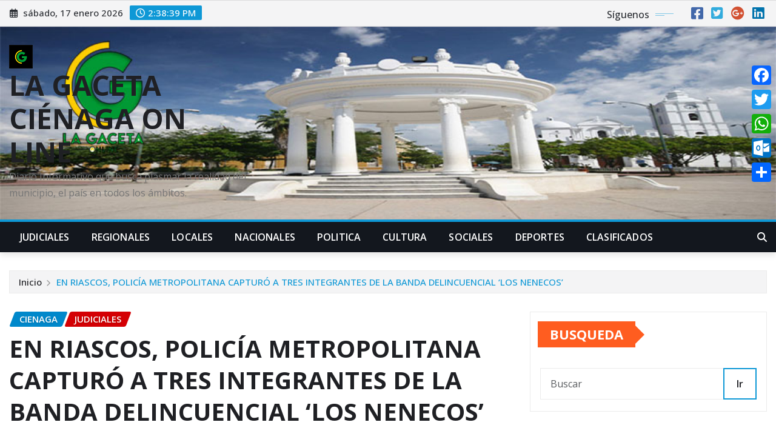

--- FILE ---
content_type: text/html; charset=UTF-8
request_url: https://lagacetacienagaonline.com/judiciales/en-riascos-policia-metropolitana-capturo-a-tres-integrantes-de-la-banda-delincuencial-los-nenecos/
body_size: 37326
content:
<!DOCTYPE html>
<html lang="es">
<head>	
	<meta charset="UTF-8">
    <meta name="viewport" content="width=device-width, initial-scale=1">
    <meta http-equiv="x-ua-compatible" content="ie=edge">
	
		<link rel="pingback" href="https://lagacetacienagaonline.com/xmlrpc.php">
	
	    <style>
        .pro-wccp:before {
            content: "\f160";
            top: 3px;
        }
        .pro-wccp:before{
            color:#02CA03 !important
        }
        .pro-wccp {
            transform: rotate(45deg);
        }
    </style>
    <script id="wccp_pro_disable_selection">

var image_save_msg = 'You are not allowed to save images!';

var no_menu_msg = 'Context menu disabled!';

var smessage = "Alert: Content selection is disabled!!";


"use strict";
/* This because search property "includes" does not supported by IE*/
if (!String.prototype.includes) {
String.prototype.includes = function(search, start) {
  if (typeof start !== 'number') {
	start = 0;
  }

  if (start + search.length > this.length) {
	return false;
  } else {
	return this.indexOf(search, start) !== -1;
  }
};
}
/*////////////////////////////////////*/
let canCall = true;

function call_disable_copy_WithDelay(e) {
  if (canCall) {
    canCall = false;
    disable_copy(e);
    setTimeout(() => {
      canCall = true;
    }, 1000);
  }
}

function disable_copy(e)
{
	window.wccp_pro_iscontenteditable_flag = false;
	
	wccp_pro_log_to_console_if_allowed("disable_copy");
	
	var e = e || window.event; // also there is no e.target property in IE. instead IE uses window.event.srcElement
  	
	var target = e.target || e.srcElement;

	var elemtype = e.target.nodeName;
	
	elemtype = elemtype.toUpperCase();
	
	if (apply_class_exclusion(e) == "Yes") return true;

	if(wccp_pro_iscontenteditable(e) == true) {return true;}
	
	if(is_content_editable_element(current_clicked_element) == true)
	{
		return true;
	}
	else
	{
		if (smessage !== "" && e.detail == 2)
			show_wccp_pro_message(smessage);
		
		if (isSafari)
		{
			return true;
		}
		else
		{
			//wccp_pro_clear_any_selection();
			
			return false;
		}
	}
	
	/*disable context menu when shift + right click is pressed*/
	var shiftPressed = 0;
	
	var evt = e?e:window.event;
	
	if (parseInt(navigator.appVersion)>3) {
		
		if (document.layers && navigator.appName=="Netscape")
			
			shiftPressed = (e.modifiers-0>3);
			
		else
			
			shiftPressed = e.shiftKey;
			
		if (shiftPressed) {
			
			if (smessage !== "") show_wccp_pro_message(smessage);
			
			var isFirefox = typeof InstallTrigger !== 'undefined';   /* Firefox 1.0+ */
			
			if (isFirefox) {
			evt.cancelBubble = true;
			if (evt.stopPropagation) evt.stopPropagation();
			if (evt.preventDefault()) evt.preventDefault();
			show_wccp_pro_message (smessage);
			wccp_pro_clear_any_selection();
			return false;
			}
			
			wccp_pro_clear_any_selection();
			return false;
		}
	}
	
	if(e.which === 2 ){
	var clickedTag_a = (e==null) ? event.srcElement.tagName : e.target.tagName;
	   show_wccp_pro_message(smessage);
       wccp_pro_clear_any_selection(); return false;
    }
	var isSafari = /Safari/.test(navigator.userAgent) && /Apple Computer/.test(navigator.vendor);
	var checker_IMG = 'checked';
	if (elemtype == "IMG" && checker_IMG == 'checked' && e.detail == 2) {show_wccp_pro_message(alertMsg_IMG);wccp_pro_clear_any_selection();return false;}

    //elemtype must be merged by elemtype checker on function disable_copy & disable_hot_keys
	if (is_content_editable_element(elemtype) == false)
	{
		if (smessage !== "" && e.detail == 2)
			show_wccp_pro_message(smessage);
		
		if (isSafari)
		{
			return true;
		}
		else
		{
			wccp_pro_clear_any_selection(); return false;
		}
	}
	else
	{
		return true;
	}
}
////////////////////////////
function disable_copy_ie()
{
	wccp_pro_log_to_console_if_allowed("disable_copy_ie_function_started");
	
	var e = e || window.event;
	/*also there is no e.target property in IE.*/
	/*instead IE uses window.event.srcElement*/
  	var target = e.target || e.srcElement;
	
	var elemtype = window.event.srcElement.nodeName;
	
	elemtype = elemtype.toUpperCase();

	if(wccp_pro_iscontenteditable(e) == true) return true;
	
	if (apply_class_exclusion(e) == "Yes") return true;
	
	if (elemtype == "IMG") {show_wccp_pro_message(alertMsg_IMG);return false;}
	
	//elemtype must be merged by elemtype checker on function disable_copy & disable_hot_keys
	if (is_content_editable_element(elemtype) == false)
	{
		return false;
	}
}
function disable_drag_text(e)
{
	wccp_pro_log_to_console_if_allowed("disable_drag_text");
	
	/*var isSafari = /Safari/.test(navigator.userAgent) && /Apple Computer/.test(navigator.vendor);*/
	/*if (isSafari) {show_wccp_pro_message(alertMsg_IMG);return false;}*/
	
	var e = e || window.event; // also there is no e.target property in IE. instead IE uses window.event.srcElement*/
  	
	var target = e.target || e.srcElement;
	
	/*For contenteditable tags*/
	
	if (apply_class_exclusion(e) == "Yes") return true;

	var elemtype = e.target.nodeName;
	
	elemtype = elemtype.toUpperCase();
	
	var disable_drag_text_drop = 'checked';
	
	if (disable_drag_text_drop != "checked")  return true;
	
	if (window.location.href.indexOf("/user/") > -1) {
      return true; /*To allow users to drag & drop images when editing thier profiles*/
    }
	
	return false;
}

/*/////////////////special for safari Start////////////////*/
var onlongtouch;

var timer;

var touchduration = 1000; /*length of time we want the user to touch before we do something*/

var elemtype = "";

function touchstart(e)
{
	wccp_pro_log_to_console_if_allowed("touchstart");
	
	e = e || window.event;// also there is no e.target property in IE. instead IE uses window.event.srcElement
	
	var target = e.target || e.srcElement;

	var elemtype = e.target.nodeName;
	
	elemtype = elemtype.toUpperCase();
	
	//if (elemtype == "A") return;

	if (apply_class_exclusion(elemtype) == 'Yes') return;
	/*also there is no e.target property in IE.*/
	/*instead IE uses window.event.srcElement*/
	
	if(!wccp_pro_is_passive()) e.preventDefault();
	if (!timer) {
		timer = setTimeout(onlongtouch, touchduration);
	}
}

function touchend()
{
	wccp_pro_log_to_console_if_allowed("touchend");
	
    /*stops short touches from firing the event*/
    if (timer) {
        clearTimeout(timer);
        timer = null;
    }
	onlongtouch();
}

onlongtouch = function(e)/*this will clear the current selection if any_not_editable_thing selected*/
{
	wccp_pro_log_to_console_if_allowed("onlongtouch");
	
	if (is_content_editable_element(elemtype) == false)
	{
		if (window.getSelection) {
			if (window.getSelection().empty) { /*Chrome*/
			window.getSelection().empty();
			} else if (window.getSelection().removeAllRanges) {  /*Firefox*/
			window.getSelection().removeAllRanges();
			}
		} else if (document.selection) {  /*IE?*/
			var textRange = document.body.createTextRange();
			textRange.moveToElementText(element);
			textRange.select();

			document.selection.empty();
		}
		return false;
	}
};

document.addEventListener("DOMContentLoaded", function(event)
	{ 
		window.addEventListener("touchstart", touchstart, false);
		window.addEventListener("touchend", touchend, false);
	});


function wccp_pro_is_passive()
{
	wccp_pro_log_to_console_if_allowed("wccp_pro_is_passive");
	
	var cold = false,
	hike = function() {};

	try {
	var aid = Object.defineProperty({}, 'passive', {
	get() {cold = true}
	});
	window.addEventListener('test', hike, aid);
	window.removeEventListener('test', hike, aid);
	} catch (e) {}

	return cold;
}
/*/////////////////////////////////////////////////////////////////*/
function reEnable()
{
	return true;
}

if(navigator.userAgent.indexOf('MSIE')==-1) //If not IE
{
	document.ondragstart = disable_drag_text;
	document.onselectstart = call_disable_copy_WithDelay;
	document.onselectionchange = call_disable_copy_WithDelay;
	//document.onmousedown = disable_copy;
	//document.addEventListener('click', disable_copy, false);
	//document.addEventListener('click', set_current_clicked_element, false);
	document.addEventListener('mousedown', set_current_clicked_element, false);
	//document.onclick = reEnable;
}else
{
	document.onselectstart = disable_copy_ie;
}

var current_clicked_element = "";

var current_clicked_object = null;

function set_current_clicked_element(e)
{
	var e = e || window.event; // also there is no e.target property in IE. instead IE uses window.event.srcElement
  	
	var target = e.target || e.srcElement;

	var elemtype = e.target.nodeName;
	
	elemtype = elemtype.toUpperCase();
	
	current_clicked_element = elemtype;
	
	wccp_pro_log_to_console_if_allowed("current_clicked_element = " + current_clicked_element, arguments.callee.name);
}
</script>
	<script id="wccp_pro_css_disable_selection">
	function wccp_pro_msieversion() 
		{
			var ua = window.navigator.userAgent;
			var msie = ua.indexOf("MSIE");
			var msie2 = ua.indexOf("Edge");
			var msie3 = ua.indexOf("Trident");

		if (msie > -1 || msie2 > -1 || msie3 > -1) // If Internet Explorer, return version number
		{
			return "IE";
		}
		else  // If another browser, return 0
		{
			return "otherbrowser";
		}
	}
    
	var e = document.getElementsByTagName('H1')[0];
	if(e && wccp_pro_msieversion() == "IE")
	{
		e.setAttribute('unselectable',"on");
	}
	</script>
<script id="wccp_pro_disable_hot_keys">
/*****************For contenteditable tags***************/
var wccp_pro_iscontenteditable_flag = false;

function wccp_pro_iscontenteditable(e)
{
	var e = e || window.event; // also there is no e.target property in IE. instead IE uses window.event.srcElement
  	
	var target = e.target || e.srcElement;
	
	var iscontenteditable = "false";
		
	if(typeof target.getAttribute!="undefined" )
	{
		iscontenteditable = target.getAttribute("contenteditable"); // Return true or false as string
		
		if(typeof target.hasAttribute!="undefined")
		{
			if(target.hasAttribute("contenteditable"))
				iscontenteditable = true;
		}
	}
	
	wccp_pro_log_to_console_if_allowed("iscontenteditable:" + iscontenteditable);
	
	var iscontenteditable2 = false;
	
	if(typeof target.isContentEditable!="undefined" ) iscontenteditable2 = target.isContentEditable; // Return true or false as boolean

	if(target.parentElement !=null) iscontenteditable2 = target.parentElement.isContentEditable;
	
	if (iscontenteditable == "true" || iscontenteditable == true || iscontenteditable2 == true)
	{
		if(typeof target.style!="undefined" ) target.style.cursor = "text";
		
		wccp_pro_iscontenteditable_flag = true;
		
		wccp_pro_log_to_console_if_allowed("wccp_pro_iscontenteditable: true");
		
		return true;
	}
	wccp_pro_log_to_console_if_allowed("wccp_pro_iscontenteditable: false");
}
/******************************************************/
function wccp_pro_clear_any_selection()
{
	if(window.wccp_pro_iscontenteditable_flag == true) return;
	
	wccp_pro_log_to_console_if_allowed("wccp_pro_clear_any_selection");
	
	var myName = wccp_pro_clear_any_selection.caller.toString();
	
	myName = myName.substr('function '.length);
	
	myName = myName.substr(0, myName.indexOf('('));

	wccp_pro_log_to_console_if_allowed("called_by: " + myName);
	
	if (window.getSelection)
	{
		if (window.getSelection().empty)
		{  // Chrome
			window.getSelection().empty();
		} else if (window.getSelection().removeAllRanges) 
		{  // Firefox
			window.getSelection().removeAllRanges();
		}
	} else if (document.selection)
	{  // IE?
		document.selection.empty();
	}
	
	//show_wccp_pro_message("You are not allowed to make this operation");
}


/*Is content_editable element*/
function is_content_editable_element(element_name = "")
{
	if (element_name == "TEXT" || element_name == "#TEXT" || element_name == "TEXTAREA" || element_name == "INPUT" || element_name == "PASSWORD" || element_name == "SELECT" || element_name == "OPTION" || element_name == "EMBED" || element_name == "CODE" || element_name == "CODEBLOCK_WCCP")
	{
		wccp_pro_log_to_console_if_allowed("is_content_editable_element: true >>" + element_name);
		
		return true;
	}
	wccp_pro_log_to_console_if_allowed("is_content_editable_element: false >>" + element_name);
	
	return false;
}
/*Is selection enabled element*/
/*
function is_selection_enabled_element(element_name = "")
{
	if (is_content_editable_element == true)
	{
		wccp_pro_log_to_console_if_allowed("is_selection_enabled_element: true >>" + element_name);
		
		return true;
	}
	wccp_pro_log_to_console_if_allowed("is_selection_enabled_element: false >>" + element_name);
	
	return false;
}
*/
/*Hot keys function  */
function disable_hot_keys(e)
{
	wccp_pro_log_to_console_if_allowed("disable_hot_keys");
	
	e = e || window.event;
	
	//console.log(e);
	
	if (!e) return;
	
	var key;

		if(window.event)
			  key = window.event.keyCode;     /*IE*/
		else if (e.hasOwnProperty("which")) key = e.which;     /*firefox (97)*/

	wccp_pro_log_to_console_if_allowed("Data:", key);
	
			
		if (key == 123 || (e.ctrlKey && e.shiftKey && e.keyCode == 'J'.charCodeAt(0)) )//F12 chrome developer key disable
		{
			show_wccp_pro_message('You are not allowed to do this action on the current page!!');
			
			return false;
		}
		
	var elemtype = e.target.tagName;
	
	elemtype = elemtype.toUpperCase();
	
	var sel = getSelectionTextAndContainerElement();
	
	if(elemtype == "BODY" && sel.text != "") elemtype = sel.containerElement.tagName; /* no need for it when tag name is BODY, so we get the selected text tag name */

	/*elemtype must be merged by elemtype checker on function disable_copy & disable_copy_ie*/
	if (is_content_editable_element(elemtype) == true)
	{
		elemtype = 'TEXT';
	}
	
	if(wccp_pro_iscontenteditable(e) == true) elemtype = 'TEXT';
	
		if (key == 44)/*For any emement type, text elemtype is not excluded here, (prntscr (44)*/
		{
			copyTextToClipboard("");
			show_wccp_pro_message('You are not allowed to do this action on the current page!!');
			return false;
		}	
	if (e.ctrlKey || e.metaKey)
	{
		if (elemtype!= 'TEXT' && (key == 97 || key == 99 || key == 120 || key == 26 || key == 43))
		{
			 show_wccp_pro_message('Alert: You are not allowed to copy content or view source');
			 return false;
		}
		if (elemtype!= 'TEXT')
		{
						
			if (key == 65)
			{
				show_wccp_pro_message('You are not allowed to do this action on the current page!!');
				return false;
			}			
						
			if (key == 67)
			{
				show_wccp_pro_message('You are not allowed to do this action on the current page!!');
				return false;
			}			
						
			if (key == 88)
			{
				show_wccp_pro_message('You are not allowed to do this action on the current page!!');
				return false;
			}			
						
			if (key == 86)
			{
				show_wccp_pro_message('You are not allowed to do this action on the current page!!');
				return false;
			}		}
				
		if (key == 85)
		{
			show_wccp_pro_message('You are not allowed to do this action on the current page!!');
			return false;
		}		
				if (key == 80)
		{
			show_wccp_pro_message('You are not allowed to do this action on the current page!!');
			return false;
		}		
				if (key == 44)
		{
			copyTextToClipboard("no");
			show_wccp_pro_message('You are not allowed to do this action on the current page!!');
			return false;
		}		
		
					if (key == 73)//F12 chrome developer key disable
			{
				show_wccp_pro_message('You are not allowed to do this action on the current page!!');
				return false;
			}
				
				
		if (key == 83)
		{
			show_wccp_pro_message('You are not allowed to do this action on the current page!!');
			return false;
		}    }
return true;
}


window.addEventListener('load', function (){
	if(window.Zepto || !window.jQuery) jQuery =  $;
	jQuery(document).ready(function() {
	  jQuery(document).bind("keyup keydown", disable_hot_keys);
	});
});

</script>
<style>
.wccp_pro_copy_code_button
{
	line-height: 6px;
	width: auto;
	font-size: 8pt;
	font-family: tahoma;
	margin-top: 1px;
	position:absolute;
	top:0;
	right:0;
	border-radius: 4px;
	opacity: 100%;
}
.wccp_pro_copy_code_button:hover
{
	opacity: 100%;
}

.wccp_pro_copy_code_button[disabled]
{
	opacity: 40%;
}
code,pre
{
	overflow: visible;
	white-space: pre-line;
}
</style>
<script id="wccp_pro_disable_Right_Click">

	function wccp_pro_nocontext(e)
	{
		wccp_pro_log_to_console_if_allowed("wccp_pro_nocontext function");
		
		const caller = wccp_pro_nocontext.caller;
		
		if (caller) wccp_pro_log_to_console_if_allowed("Caller function is: " + caller.name);
		
		e = e || window.event; // also there is no e.target property in IE. instead IE uses window.event.srcElement
		
		if (apply_class_exclusion(e) == 'Yes') return true;
		
		var exception_tags = 'NOTAG,';
		
		var clickedTag = (e==null) ? event.srcElement.tagName : e.target.tagName;
		
		wccp_pro_log_to_console_if_allowed("clickedTag: " + clickedTag);
		
		var target = e.target || e.srcElement;
		
		var parent_tag = ""; var parent_of_parent_tag = "";
		
		if(target.parentElement != null)
		{
			parent_tag = target.parentElement.tagName;
			
			if(target.parentElement.parentElement != null) parent_of_parent_tag = target.parentElement.parentElement.tagName;
		}
		
		var checker = 'checked';
		if ((clickedTag == "IMG" || clickedTag == "FIGURE" || clickedTag == "SVG" || clickedTag == "PROTECTEDIMGDIV") && checker == 'checked') {
			if (alertMsg_IMG != "")show_wccp_pro_message(alertMsg_IMG);
			return false;
		}else {exception_tags = exception_tags + 'IMG,';}
		
		checker = '';
		if ((clickedTag == "VIDEO" || clickedTag == "PROTECTEDWCCPVIDEO" || clickedTag == "EMBED") && checker == 'checked') {
			if (alertMsg_VIDEO != "")show_wccp_pro_message(alertMsg_VIDEO);
			return false;
		}else {exception_tags = exception_tags + 'VIDEO,PROTECTEDWCCPVIDEO,EMBED,';}
		
		checker = 'checked';
		if ((clickedTag == "A" || clickedTag == "TIME" || parent_tag == "A" || parent_of_parent_tag == "A") && checker == 'checked') {
			if (alertMsg_A != "")show_wccp_pro_message(alertMsg_A);
			return false;
		}else {exception_tags = exception_tags + 'A,';if(parent_tag == "A" || parent_of_parent_tag == "A") clickedTag = "A";}

		checker = 'checked';
		if ((clickedTag == "P" || clickedTag == "B" || clickedTag == "FONT" ||  clickedTag == "LI" || clickedTag == "UL" || clickedTag == "STRONG" || clickedTag == "OL" || clickedTag == "BLOCKQUOTE" || clickedTag == "TH" || clickedTag == "TR" || clickedTag == "TD" || clickedTag == "SPAN" || clickedTag == "EM" || clickedTag == "SMALL" || clickedTag == "I" || clickedTag == "BUTTON") && checker == 'checked') {
			if (alertMsg_PB != "")show_wccp_pro_message(alertMsg_PB);
			return false;
		}else {exception_tags = exception_tags + 'P,B,FONT,LI,UL,STRONG,OL,BLOCKQUOTE,TD,SPAN,EM,SMALL,I,BUTTON,';}
		
		checker = 'checked';
		if ((clickedTag == "INPUT" || clickedTag == "PASSWORD") && checker == 'checked') {
			if (alertMsg_INPUT != "")show_wccp_pro_message(alertMsg_INPUT);
			return false;
		}else {exception_tags = exception_tags + 'INPUT,PASSWORD,';}
		
		checker = 'checked';
		if ((clickedTag == "H1" || clickedTag == "H2" || clickedTag == "H3" || clickedTag == "H4" || clickedTag == "H5" || clickedTag == "H6" || clickedTag == "ASIDE" || clickedTag == "NAV") && checker == 'checked') {
			if (alertMsg_H != "")show_wccp_pro_message(alertMsg_H);
			return false;
		}else {exception_tags = exception_tags + 'H1,H2,H3,H4,H5,H6,';}
		
		checker = 'checked';
		if (clickedTag == "TEXTAREA" && checker == 'checked') {
			if (alertMsg_TEXTAREA != "")show_wccp_pro_message(alertMsg_TEXTAREA);
			return false;
		}else {exception_tags = exception_tags + 'TEXTAREA,';}
		
		checker = 'checked';
		if ((clickedTag == "DIV" || clickedTag == "BODY" || clickedTag == "HTML" || clickedTag == "ARTICLE" || clickedTag == "SECTION" || clickedTag == "NAV" || clickedTag == "HEADER" || clickedTag == "FOOTER") && checker == 'checked') {
			if (alertMsg_EmptySpaces != "")show_wccp_pro_message(alertMsg_EmptySpaces);
			return false;
		}
		else
		{
			if (exception_tags.indexOf(clickedTag)!=-1)
			{
				return true;
			}
			else
			return false;
		}
	}
	
	function disable_drag_images(e)
	{return;
		wccp_pro_log_to_console_if_allowed("disable_drag_images");
		
		var e = e || window.event; // also there is no e.target property in IE. instead IE uses window.event.srcElement
		
		var target = e.target || e.srcElement;
		
		//For contenteditable tags
		if (apply_class_exclusion(e) == "Yes") return true;

		var elemtype = e.target.nodeName;
		
		if (elemtype != "IMG") {return;}
		
		elemtype = elemtype.toUpperCase();
		
		var disable_drag_drop_images = 'checked';
		
		if (disable_drag_drop_images != "checked")  return true;
		
		if (window.location.href.indexOf("/user/") > -1) {
		  return true; //To allow users to drag & drop images when editing thier profiles
		}
		
		show_wccp_pro_message(alertMsg_IMG);
		
		return false;
	}
	
	var alertMsg_IMG = "Alert: Protected image";
	var alertMsg_A = "Alert: This link is protected";
	var alertMsg_PB = "Alert: Right click on text is disabled";
	var alertMsg_INPUT = "Alert: Right click is disabled";
	var alertMsg_H = "Alert: Right click on headlines is disabled";
	var alertMsg_TEXTAREA = "Alert: Right click is disabled";
	var alertMsg_EmptySpaces = "Alert: Right click on empty spaces is disabled";
	var alertMsg_VIDEO = "Alert: Right click on videos is disabled";
	//document.oncontextmenu=null;
	window.addEventListener('load', function (){
	if(window.Zepto || !window.jQuery) jQuery =  $;
	jQuery(document).ready(function(){
		jQuery(document).on('contextmenu', wccp_pro_nocontext);
	});
	});
	window.addEventListener('load', function (){
	if (typeof jQuery === 'undefined')
	{
		alert("no jquery");
		document.oncontextmenu = wccp_pro_nocontext;
		document.addEventListener("contextmenu",wccp_pro_nocontext);
		window.addEventListener("contextmenu",wccp_pro_nocontext);
	}
	});
</script>
	
	<script id="wccp_pro_disable_drag_images">
	document.ondragstart = disable_drag_images;
		window.addEventListener('load', function (){
			if(window.Zepto || !window.jQuery) jQuery =  $;
			jQuery(document).ready(function(){
				jQuery('img').each(function() {
					jQuery(this).attr('draggable', false);
				});
			});
		});
	</script>
	<style id="wccp_pro_style1">
		img{
			-moz-user-select: none;
			-webkit-user-select: none;
			-ms-user-select: none;
			-khtml-user-select: none;
			user-select: none;
			-webkit-user-drag: none;
		}
	</style>
<script id="wccp_pro_class_exclusion">
function copyToClipboard(elem) {
	  // create hidden text element, if it doesn't already exist
    var targetId = "_wccp_pro_hiddenCopyText_";
    {
        // must use a temporary form element for the selection and copy
        target = document.getElementById(targetId);
        if (!target) {
            var target = document.createElement("textarea");
            target.style.position = "absolute";
            target.style.left = "-9999px";
            target.style.top = "0";
            target.id = targetId;
            document.body.appendChild(target);
        }
        target.textContent = elem.textContent;
    }
    // select the content
    var currentFocus = document.activeElement;
    target.focus();
    target.setSelectionRange(0, target.value.length);
    
    // copy the selection
    var succeed;
    try {
    	  succeed = document.execCommand("copy");
    } catch(e) {
        succeed = false;
    }

    // restore original focus
    if (currentFocus && typeof currentFocus.focus === "function") {
        currentFocus.focus();
    }
    
    
	// clear temporary content
	target.textContent = "";
	document.getElementsByTagName('span')[0].innerHTML = " ";
    return succeed;
}
/**************************************************/
function wccp_pro_log_to_console_if_allowed(data = "")
{//return;
	var myName = "";
	
	if(wccp_pro_log_to_console_if_allowed.caller != null) myName = wccp_pro_log_to_console_if_allowed.caller.toString();
	
	myName = myName.substr('function '.length);
	
	myName = myName.substr(0, myName.indexOf('('));
	
	}
/**************************************************/
function fallbackCopyTextToClipboard(text) {
  var textArea = document.createElement("textarea");
  textArea.value = text;
  document.body.appendChild(textArea);
  textArea.focus();
  textArea.select();

  try {
    var successful = document.execCommand("copy");
    var msg = successful ? "successful" : "unsuccessful";
    wccp_pro_log_to_console_if_allowed("Fallback: Copying text command was " + msg);
  } catch (err) {
    console.error("Fallback: Oops, unable to copy", err);
  }

  document.body.removeChild(textArea);
}
/*****************************************/
function copyTextToClipboard(text) {
  if (!navigator.clipboard) {
    fallbackCopyTextToClipboard(text);
    return;
  }
  navigator.clipboard.writeText(text).then(
    function() {
      console.log("Async: Copying to clipboard was successful!");
    },
    function(err) {
      console.error("Async: Could not copy text: ", err);
    }
  );
}
/*****************************************/
/*getSelectionTextAndContainerElement*/
function getSelectionTextAndContainerElement()
{
    var text = "", containerElement = null;
    if (typeof window.getSelection != "undefined") {
        var sel = window.getSelection();
        if (sel.rangeCount) {
            var node = sel.getRangeAt(0).commonAncestorContainer;
            containerElement = node.nodeType == 1 ? node : node.parentNode;
			if (typeof(containerElement.parentElement) != 'undefined') current_clicked_object = containerElement.parentElement;
            text = sel.toString();
        }
    } else if (typeof document.selection != "undefined" && document.selection.type != "Control")
	{
        var textRange = document.selection.createRange();
        containerElement = textRange.parentElement();
        text = textRange.text;
    }
    
	return {
        text: text,
        containerElement: containerElement
    };
}

function getSelectionParentElement() {
    var parentEl = null, sel;
	
    if (window.getSelection) {
        sel = window.getSelection();
        if (sel.rangeCount) {
            parentEl = sel.getRangeAt(0).commonAncestorContainer;
			//sel.getRangeAt(0).startContainer.parentNode;
            if (parentEl.nodeType != 1) {
                parentEl = parentEl.parentNode;
            }
        }
    } else if ( (sel = document.selection) && sel.type != "Control") {
        parentEl = sel.createRange().parentElement();
    }
	
	let arr = new Array();
	
	arr["nodeName"] = "cant_find_parent_element";
	
	if(parentEl != null)
		return parentEl;
	else
		return arr;
}
/*****************************************/
function sleep(ms) {
    return new Promise(resolve => setTimeout(resolve, ms));
}
/*****************************************/
</script>

<script id="apply_class_exclusion">
function apply_class_exclusion(e)
{
	wccp_pro_log_to_console_if_allowed(e);
	
	var my_return = 'No';
	
	var e = e || window.event; // also there is no e.target property in IE. instead IE uses window.event.srcElement
  	
	var target = e.target || e.srcElement || e || 'nothing';
	
	var excluded_classes = '' + '';
	
	var class_to_exclude = "";
	
	if(target.parentElement != null)
	{
		class_to_exclude = target.className + ' ' + target.parentElement.className || '';
	}else{
		class_to_exclude = target.className;
	}
	
	var class_to_exclude_array = Array();
	
	//console.log(class_to_exclude);
	
	if (typeof(class_to_exclude) != 'undefined') class_to_exclude_array = class_to_exclude.split(" ");
	
	//console.log (class_to_exclude_array);
	
	class_to_exclude_array.forEach(function(item)
	{
		if(item != '' && excluded_classes.indexOf(item)>=0)
		{
			//target.style.cursor = "text";
			
			//console.log ('Yes');
			
			my_return = 'Yes';
		}
	});

	try {
		class_to_exclude = target.parentElement.getAttribute('class') || target.parentElement.className || '';
		}
	catch(err) 
		{
		class_to_exclude = '';
		}
	
	if(class_to_exclude != '' && excluded_classes.indexOf(class_to_exclude)>=0)
	{
		//target.style.cursor = "text";
		my_return = 'Yes';
	}

	return my_return;
}
</script>
<style id="wccp_pro_style2" data-asas-style="">

	
	*[contenteditable] , [contenteditable] *,*[contenteditable="true"] , [contenteditable="true"] * { /* for contenteditable tags*/ , /* for tags inside contenteditable tags*/
	  -webkit-user-select: auto !important;
	  cursor: text !important;
	  user-select: text !important;
	  pointer-events: auto !important;
	}
	
	/*
	*[contenteditable]::selection, [contenteditable] *::selection, [contenteditable="true"]::selection, [contenteditable="true"] *::selection { background: Highlight !important; color: HighlightText !important;}
	*[contenteditable]::-moz-selection, [contenteditable="true"] *::-moz-selection { background: Highlight !important; color: HighlightText !important;}
	input::selection,textarea::selection, code::selection, code > *::selection { background: Highlight !important; color: HighlightText !important;}
	input::-moz-selection,textarea::-moz-selection, code::-moz-selection, code > *::-moz-selection { background: Highlight !important; color: HighlightText !important;}
	*/
	a{ cursor: pointer ; pointer-events: auto !important;}

	</style><style>TEXT,TEXTAREA,input[type="text"] {cursor: text !important; user-select: text !important;}</style>	<script id="wccp_pro_alert_message">
	window.addEventListener('DOMContentLoaded', function() {}); //This line to stop JS deffer function in wp-rockt pluign
	
	window.addEventListener('load', function (){
		// Create the first div element with the "oncontextmenu" attribute
		const wccp_pro_mask = document.createElement('div');
		wccp_pro_mask.setAttribute('oncontextmenu', 'return false;');
		wccp_pro_mask.setAttribute('id', 'wccp_pro_mask');

		// Create the second div element with the "msgmsg-box-wpcp hideme" classes
		const wpcp_error_message = document.createElement('div');
		wpcp_error_message.setAttribute('id', 'wpcp-error-message');
		wpcp_error_message.setAttribute('class', 'msgmsg-box-wpcp hideme');

		// Add a span element with the "error: " text inside the second div
		const error_span = document.createElement('span');
		error_span.innerText = 'error: ';
		wpcp_error_message.appendChild(error_span);

		// Add the error message text inside the second div
		const error_text = document.createTextNode('Alert: Content selection is disabled!!');
		wpcp_error_message.appendChild(error_text);

		// Add the div elements to the document body
		document.body.appendChild(wccp_pro_mask);
		document.body.appendChild(wpcp_error_message);
	});

	var timeout_result;
	function show_wccp_pro_message(smessage="", style="")
	{
		wccp_pro_log_to_console_if_allowed(smessage);
				
		timeout = 3000;
		
		if(style == "") style = "warning-wpcp";
		
		if (smessage !== "" && timeout!=0)
		{
			var smessage_text = smessage;
			jquery_fadeTo();
			document.getElementById("wpcp-error-message").innerHTML = smessage_text;
			document.getElementById("wpcp-error-message").className = "msgmsg-box-wpcp showme " + style;
			clearTimeout(timeout_result);
			timeout_result = setTimeout(hide_message, timeout);
		}
		else
		{
			clearTimeout(timeout_result);
			timeout_result = setTimeout(hide_message, timeout);
		}
	}
	function hide_message()
	{
		jquery_fadeOut();
		document.getElementById("wpcp-error-message").className = "msgmsg-box-wpcp warning-wpcp hideme";
	}
	function jquery_fadeTo()
	{
		try {
			jQuery("#wccp_pro_mask").fadeTo("slow", 0.3);
		}
		catch(err) {
			//alert(err.message);
			}
	}
	function jquery_fadeOut()
	{
		try {
			jQuery("#wccp_pro_mask").fadeOut( "slow" );
		}
		catch(err) {}
	}
	</script>
	<style>
	#wccp_pro_mask
	{
		position: absolute;
		bottom: 0;
		left: 0;
		position: fixed;
		right: 0;
		top: 0;
		background-color: #000;
		pointer-events: none;
		display: none;
		z-index: 10000;
		animation: 0.5s ease 0s normal none 1 running ngdialog-fadein;
		background: rgba(0, 0, 0, 0.4) none repeat scroll 0 0;
	}
	#wpcp-error-message {
	    direction: ltr;
	    text-align: center;
	    transition: opacity 900ms ease 0s;
		pointer-events: none;
	    z-index: 99999999;
	}
	.hideme {
    	opacity:0;
    	visibility: hidden;
	}
	.showme {
    	opacity:1;
    	visibility: visible;
	}
	.msgmsg-box-wpcp {
		border-radius: 10px;
		color: #555555;
		font-family: Tahoma;
		font-size: 12px;
		margin: 10px !important;
		padding: 10px 36px !important;
		position: fixed;
		width: 255px;
		top: 50%;
		left: 50%;
		margin-top: -10px !important;
		margin-left: -130px !important;
	}
	.msgmsg-box-wpcp b {
		font-weight:bold;
	}
		.warning-wpcp {
		background:#ffecec url('https://lagacetacienagaonline.com/wp-content/plugins/wccp-pro/images/warning.png') no-repeat 10px 50%;
		border:1px solid #f2bfbf;
		-webkit-box-shadow: 0px 0px 34px 2px #f2bfbf;
		-moz-box-shadow: 0px 0px 34px 2px #f2bfbf;
		box-shadow: 0px 0px 34px 2px #f2bfbf;
	}
	.success-wpcp {
		background: #fafafa url('https://lagacetacienagaonline.com/wp-content/plugins/wccp-pro/images/success.png') no-repeat 10px 50%;
		border: 1px solid #00b38f;
		box-shadow: 0px 0px 34px 2px #adc;
	}
    </style>
<meta name='robots' content='index, follow, max-image-preview:large, max-snippet:-1, max-video-preview:-1' />

	<!-- This site is optimized with the Yoast SEO plugin v26.7 - https://yoast.com/wordpress/plugins/seo/ -->
	<title>EN RIASCOS, POLICÍA METROPOLITANA CAPTURÓ A TRES INTEGRANTES DE LA BANDA DELINCUENCIAL ‘LOS NENECOS’ - LA GACETA CIÉNAGA ON LINE</title><link rel="stylesheet" href="https://fonts.googleapis.com/css?family=ABeeZee%7CAbel%7CAbril%20Fatface%7CAclonica%7CAcme%7CActor%7CAdamina%7CAdvent%20Pro%7CAguafina%20Script%7CAkronim%7CAladin%7CAldrich%7CAlef%7CAlegreya%7CAlegreya%20SC%7CAlegreya%20Sans%7CAlegreya%20Sans%20SC%7CAlex%20Brush%7CAlfa%20Slab%20One%7CAlice%7CAlike%7CAlike%20Angular%7CAllan%7CAllerta%7CAllerta%20Stencil%7CAllura%7CAlmendra%7CAlmendra%20Display%7CAlmendra%20SC%7CAmarante%7CAmaranth%7CAmatic%20SC%7CAmatica%20SC%7CAmethysta%7CAmiko%7CAmiri%7CAmita%7CAnaheim%7CAndada%7CAndika%7CAngkor%7CAnnie%20Use%20Your%20Telescope%7CAnonymous%20Pro%7CAntic%7CAntic%20Didone%7CAntic%20Slab%7CAnton%7CArapey%7CArbutus%7CArbutus%20Slab%7CArchitects%20Daughter%7CArchivo%20Black%7CArchivo%20Narrow%7CAref%20Ruqaa%7CArima%20Madurai%7CArimo%7CArizonia%7CArmata%7CArtifika%7CArvo%7CArya%7CAsap%7CAsar%7CAsset%7CAssistant%7CAstloch%7CAsul%7CAthiti%7CAtma%7CAtomic%20Age%7CAubrey%7CAudiowide%7CAutour%20One%7CAverage%7CAverage%20Sans%7CAveria%20Gruesa%20Libre%7CAveria%20Libre%7CAveria%20Sans%20Libre%7CAveria%20Serif%20Libre%7CBad%20Script%7CBaloo%7CBaloo%20Bhai%7CBaloo%20Da%7CBaloo%20Thambi%7CBalthazar%7CBangers%7CBarlow%7CBasic%7CBattambang%7CBaumans%7CBayon%7CBelgrano%7CBelleza%7CBenchNine%7CBentham%7CBerkshire%20Swash%7CBevan%7CBigelow%20Rules%7CBigshot%20One%7CBilbo%7CBilbo%20Swash%20Caps%7CBioRhyme%7CBioRhyme%20Expanded%7CBiryani%7CBitter%7CBlack%20Ops%20One%7CBokor%7CBonbon%7CBoogaloo%7CBowlby%20One%7CBowlby%20One%20SC%7CBrawler%7CBree%20Serif%7CBubblegum%20Sans%7CBubbler%20One%7CBuda%7CBuenard%7CBungee%7CBungee%20Hairline%7CBungee%20Inline%7CBungee%20Outline%7CBungee%20Shade%7CButcherman%7CButterfly%20Kids%7CCabin%7CCabin%20Condensed%7CCabin%20Sketch%7CCaesar%20Dressing%7CCagliostro%7CCairo%7CCalligraffitti%7CCambay%7CCambo%7CCandal%7CCantarell%7CCantata%20One%7CCantora%20One%7CCapriola%7CCardo%7CCarme%7CCarrois%20Gothic%7CCarrois%20Gothic%20SC%7CCarter%20One%7CCatamaran%7CCaudex%7CCaveat%7CCaveat%20Brush%7CCedarville%20Cursive%7CCeviche%20One%7CChanga%7CChanga%20One%7CChango%7CChathura%7CChau%20Philomene%20One%7CChela%20One%7CChelsea%20Market%7CChenla%7CCherry%20Cream%20Soda%7CCherry%20Swash%7CChewy%7CChicle%7CChivo%7CChonburi%7CCinzel%7CCinzel%20Decorative%7CClicker%20Script%7CCoda%7CCoda%20Caption%7CCodystar%7CCoiny%7CCombo%7CComfortaa%7CComing%20Soon%7CConcert%20One%7CCondiment%7CContent%7CContrail%20One%7CConvergence%7CCookie%7CCopse%7CCorben%7CCormorant%7CCormorant%20Garamond%7CCormorant%20Infant%7CCormorant%20SC%7CCormorant%20Unicase%7CCormorant%20Upright%7CCourgette%7CCousine%7CCoustard%7CCovered%20By%20Your%20Grace%7CCrafty%20Girls%7CCreepster%7CCrete%20Round%7CCrimson%20Text%7CCroissant%20One%7CCrushed%7CCuprum%7CCutive%7CCutive%20Mono%7CDamion%7CDancing%20Script%7CDangrek%7CDavid%20Libre%7CDawning%20of%20a%20New%20Day%7CDays%20One%7CDekko%7CDelius%7CDelius%20Swash%20Caps%7CDelius%20Unicase%7CDella%20Respira%7CDenk%20One%7CDevonshire%7CDhurjati%7CDidact%20Gothic%7CDiplomata%7CDiplomata%20SC%7CDomine%7CDonegal%20One%7CDoppio%20One%7CDorsa%7CDosis%7CDr%20Sugiyama%7CDroid%20Sans%7CDroid%20Sans%20Mono%7CDroid%20Serif%7CDuru%20Sans%7CDynalight%7CEB%20Garamond%7CEagle%20Lake%7CEater%7CEconomica%7CEczar%7CEk%20Mukta%7CEl%20Messiri%7CElectrolize%7CElsie%7CElsie%20Swash%20Caps%7CEmblema%20One%7CEmilys%20Candy%7CEncode%20Sans%7CEngagement%7CEnglebert%7CEnriqueta%7CErica%20One%7CEsteban%7CEuphoria%20Script%7CEwert%7CExo%7CExo%202%7CExpletus%20Sans%7CFanwood%20Text%7CFarsan%7CFascinate%7CFascinate%20Inline%7CFaster%20One%7CFasthand%7CFauna%20One%7CFederant%7CFedero%7CFelipa%7CFenix%7CFinger%20Paint%7CFira%20Mono%7CFira%20Sans%7CFjalla%20One%7CFjord%20One%7CFlamenco%7CFlavors%7CFondamento%7CFontdiner%20Swanky%7CForum%7CFrancois%20One%7CFrank%20Ruhl%20Libre%7CFreckle%20Face%7CFredericka%20the%20Great%7CFredoka%20One%7CFreehand%7CFresca%7CFrijole%7CFruktur%7CFugaz%20One%7CGFS%20Didot%7CGFS%20Neohellenic%7CGabriela%7CGafata%7CGalada%7CGaldeano%7CGalindo%7CGentium%20Basic%7CGentium%20Book%20Basic%7CGeo%7CGeostar%7CGeostar%20Fill%7CGermania%20One%7CGidugu%7CGilda%20Display%7CGive%20You%20Glory%7CGlass%20Antiqua%7CGlegoo%7CGloria%20Hallelujah%7CGoblin%20One%7CGochi%20Hand%7CGorditas%7CGoudy%20Bookletter%201911%7CGraduate%7CGrand%20Hotel%7CGravitas%20One%7CGreat%20Vibes%7CGriffy%7CGruppo%7CGudea%7CGurajada%7CHabibi%7CHalant%7CHammersmith%20One%7CHanalei%7CHanalei%20Fill%7CHandlee%7CHanuman%7CHappy%20Monkey%7CHarmattan%7CHeadland%20One%7CHeebo%7CHenny%20Penny%7CHerr%20Von%20Muellerhoff%7CHind%7CHind%20Guntur%7CHind%20Madurai%7CHind%20Siliguri%7CHind%20Vadodara%7CHoltwood%20One%20SC%7CHomemade%20Apple%7CHomenaje%7CIM%20Fell%20DW%20Pica%7CIM%20Fell%20DW%20Pica%20SC%7CIM%20Fell%20Double%20Pica%7CIM%20Fell%20Double%20Pica%20SC%7CIM%20Fell%20English%7CIM%20Fell%20English%20SC%7CIM%20Fell%20French%20Canon%7CIM%20Fell%20French%20Canon%20SC%7CIM%20Fell%20Great%20Primer%7CIM%20Fell%20Great%20Primer%20SC%7CIceberg%7CIceland%7CImprima%7CInconsolata%7CInder%7CIndie%20Flower%7CInika%7CInknut%20Antiqua%7CIrish%20Grover%7CIstok%20Web%7CItaliana%7CItalianno%7CItim%7CJacques%20Francois%7CJacques%20Francois%20Shadow%7CJaldi%7CJim%20Nightshade%7CJockey%20One%7CJolly%20Lodger%7CJomhuria%7CJosefin%20Sans%7CJosefin%20Slab%7CJoti%20One%7CJudson%7CJulee%7CJulius%20Sans%20One%7CJunge%7CJura%7CJust%20Another%20Hand%7CJust%20Me%20Again%20Down%20Here%7CKadwa%7CKalam%7CKameron%7CKanit%7CKantumruy%7CKarla%7CKarma%7CKatibeh%7CKaushan%20Script%7CKavivanar%7CKavoon%7CKdam%20Thmor%7CKeania%20One%7CKelly%20Slab%7CKenia%7CKhand%7CKhmer%7CKhula%7CKite%20One%7CKnewave%7CKotta%20One%7CKoulen%7CKranky%7CKreon%7CKristi%7CKrona%20One%7CKumar%20One%7CKumar%20One%20Outline%7CKurale%7CLa%20Belle%20Aurore%7CLaila%7CLakki%20Reddy%7CLalezar%7CLancelot%7CLateef%7CLato%7CLeague%20Script%7CLeckerli%20One%7CLedger%7CLekton%7CLemon%7CLemonada%7CLibre%20Baskerville%7CLibre%20Franklin%7CLife%20Savers%7CLilita%20One%7CLily%20Script%20One%7CLimelight%7CLinden%20Hill%7CLobster%7CLobster%20Two%7CLondrina%20Outline%7CLondrina%20Shadow%7CLondrina%20Sketch%7CLondrina%20Solid%7CLora%7CLove%20Ya%20Like%20A%20Sister%7CLoved%20by%20the%20King%7CLovers%20Quarrel%7CLuckiest%20Guy%7CLusitana%7CLustria%7CMacondo%7CMacondo%20Swash%20Caps%7CMada%7CMagra%7CMaiden%20Orange%7CMaitree%7CMako%7CMallanna%7CMandali%7CMarcellus%7CMarcellus%20SC%7CMarck%20Script%7CMargarine%7CMarko%20One%7CMarmelad%7CMartel%7CMartel%20Sans%7CMarvel%7CMate%7CMate%20SC%7CMaven%20Pro%7CMcLaren%7CMeddon%7CMedievalSharp%7CMedula%20One%7CMeera%20Inimai%7CMegrim%7CMeie%20Script%7CMerienda%7CMerienda%20One%7CMerriweather%7CMerriweather%20Sans%7CMetal%7CMetal%20Mania%7CMetamorphous%7CMetrophobic%7CMichroma%7CMilonga%7CMiltonian%7CMiltonian%20Tattoo%7CMiniver%7CMiriam%20Libre%7CMirza%7CMiss%20Fajardose%7CMitr%7CModak%7CModern%20Antiqua%7CMogra%7CMolengo%7CMolle%7CMonda%7CMonofett%7CMonoton%7CMonsieur%20La%20Doulaise%7CMontaga%7CMontez%7CMontserrat%7CMontserrat%20Alternates%7CMontserrat%20Subrayada%7CMoul%7CMoulpali%7CMountains%20of%20Christmas%7CMouse%20Memoirs%7CMr%20Bedfort%7CMr%20Dafoe%7CMr%20De%20Haviland%7CMrs%20Saint%20Delafield%7CMrs%20Sheppards%7CMukta%20Vaani%7CMuli%7CMystery%20Quest%7CNTR%7CNeucha%7CNeuton%7CNew%20Rocker%7CNews%20Cycle%7CNiconne%7CNixie%20One%7CNobile%7CNokora%7CNorican%7CNosifer%7CNothing%20You%20Could%20Do%7CNoticia%20Text%7CNoto%20Sans%7CNoto%20Serif%7CNova%20Cut%7CNova%20Flat%7CNova%20Mono%7CNova%20Oval%7CNova%20Round%7CNova%20Script%7CNova%20Slim%7CNova%20Square%7CNumans%7CNunito%7COdor%20Mean%20Chey%7COffside%7COld%20Standard%20TT%7COldenburg%7COleo%20Script%7COleo%20Script%20Swash%20Caps%7COpen%20Sans%7COpen%20Sans%20Condensed%7COranienbaum%7COrbitron%7COregano%7COrienta%7COriginal%20Surfer%7COswald%7COver%20the%20Rainbow%7COverlock%7COverlock%20SC%7COvo%7COxygen%7COxygen%20Mono%7CPT%20Mono%7CPT%20Sans%7CPT%20Sans%20Caption%7CPT%20Sans%20Narrow%7CPT%20Serif%7CPT%20Serif%20Caption%7CPacifico%7CPalanquin%7CPalanquin%20Dark%7CPaprika%7CParisienne%7CPassero%20One%7CPassion%20One%7CPathway%20Gothic%20One%7CPatrick%20Hand%7CPatrick%20Hand%20SC%7CPattaya%7CPatua%20One%7CPavanam%7CPaytone%20One%7CPeddana%7CPeralta%7CPermanent%20Marker%7CPetit%20Formal%20Script%7CPetrona%7CPhilosopher%7CPiedra%7CPinyon%20Script%7CPirata%20One%7CPlaster%7CPlay%7CPlayball%7CPlayfair%20Display%7CPlayfair%20Display%20SC%7CPodkova%7CPoiret%20One%7CPoller%20One%7CPoly%7CPompiere%7CPontano%20Sans%7CPoppins%7CPort%20Lligat%20Sans%7CPort%20Lligat%20Slab%7CPragati%20Narrow%7CPrata%7CPreahvihear%7CPress%20Start%202P%7CPridi%7CPrincess%20Sofia%7CProciono%7CPrompt%7CProsto%20One%7CProza%20Libre%7CPuritan%7CPurple%20Purse%7CQuando%7CQuantico%7CQuattrocento%7CQuattrocento%20Sans%7CQuestrial%7CQuicksand%7CQuintessential%7CQwigley%7CRacing%20Sans%20One%7CRadley%7CRajdhani%7CRakkas%7CRaleway%7CRaleway%20Dots%7CRamabhadra%7CRamaraja%7CRambla%7CRammetto%20One%7CRanchers%7CRancho%7CRanga%7CRasa%7CRationale%7CRavi%20Prakash%7CRedressed%7CReem%20Kufi%7CReenie%20Beanie%7CRevalia%7CRhodium%20Libre%7CRibeye%7CRibeye%20Marrow%7CRighteous%7CRisque%7CRoboto%7CRoboto%20Condensed%7CRoboto%20Mono%7CRoboto%20Slab%7CRochester%7CRock%20Salt%7CRokkitt%7CRomanesco%7CRopa%20Sans%7CRosario%7CRosarivo%7CRouge%20Script%7CRozha%20One%7CRubik%7CRubik%20Mono%20One%7CRubik%20One%7CRuda%7CRufina%7CRuge%20Boogie%7CRuluko%7CRum%20Raisin%7CRuslan%20Display%7CRusso%20One%7CRuthie%7CRye%7CSacramento%7CSahitya%7CSail%7CSalsa%7CSanchez%7CSancreek%7CSansita%20One%7CSarala%7CSarina%7CSarpanch%7CSatisfy%7CScada%7CScheherazade%7CSchoolbell%7CScope%20One%7CSeaweed%20Script%7CSecular%20One%7CSevillana%7CSeymour%20One%7CShadows%20Into%20Light%7CShadows%20Into%20Light%20Two%7CShanti%7CShare%7CShare%20Tech%7CShare%20Tech%20Mono%7CShojumaru%7CShort%20Stack%7CShrikhand%7CSiemreap%7CSigmar%20One%7CSignika%7CSignika%20Negative%7CSimonetta%7CSintony%7CSirin%20Stencil%7CSix%20Caps%7CSkranji%7CSlabo%2013px%7CSlabo%2027px%7CSlackey%7CSmokum%7CSmythe%7CSniglet%7CSnippet%7CSnowburst%20One%7CSofadi%20One%7CSofia%7CSonsie%20One%7CSorts%20Mill%20Goudy%7CSource%20Code%20Pro%7CSource%20Sans%20Pro%7CSource%20Serif%20Pro%7CSpace%20Mono%7CSpecial%20Elite%7CSpicy%20Rice%7CSpinnaker%7CSpirax%7CSquada%20One%7CSree%20Krushnadevaraya%7CSriracha%7CStalemate%7CStalinist%20One%7CStardos%20Stencil%7CStint%20Ultra%20Condensed%7CStint%20Ultra%20Expanded%7CStoke%7CStrait%7CSue%20Ellen%20Francisco%7CSuez%20One%7CSumana%7CSunshiney%7CSupermercado%20One%7CSura%7CSuranna%7CSuravaram%7CSuwannaphum%7CSwanky%20and%20Moo%20Moo%7CSyncopate%7CTangerine%7CTaprom%7CTauri%7CTaviraj%7CTeko%7CTelex%7CTenali%20Ramakrishna%7CTenor%20Sans%7CText%20Me%20One%7CThe%20Girl%20Next%20Door%7CTienne%7CTillana%7CTimmana%7CTinos%7CTitan%20One%7CTitillium%20Web%7CTrade%20Winds%7CTrirong%7CTrocchi%7CTrochut%7CTrykker%7CTulpen%20One%7CUbuntu%7CUbuntu%20Condensed%7CUbuntu%20Mono%7CUltra%7CUncial%20Antiqua%7CUnderdog%7CUnica%20One%7CUnifrakturCook%7CUnifrakturMaguntia%7CUnkempt%7CUnlock%7CUnna%7CVT323%7CVampiro%20One%7CVarela%7CVarela%20Round%7CVast%20Shadow%7CVesper%20Libre%7CVibur%7CVidaloka%7CViga%7CVoces%7CVolkhov%7CVollkorn%7CVoltaire%7CWaiting%20for%20the%20Sunrise%7CWallpoet%7CWalter%20Turncoat%7CWarnes%7CWellfleet%7CWendy%20One%7CWire%20One%7CWork%20Sans%7CYanone%20Kaffeesatz%7CYantramanav%7CYatra%20One%7CYellowtail%7CYeseva%20One%7CYesteryear%7CYrsa%7CZeyada%7COpen%20Sans%3Aital%2Cwght%400%2C300%3B0%2C400%3B0%2C500%3B0%2C600%3B0%2C700%3B0%2C800%3B1%2C300%3B1%2C400%3B1%2C500%3B1%2C600%3B1%2C700%3B1%2C800&subset=latin%2Clatin-ext&display=swap" />
	<meta name="description" content="La Policía Nacional, a través de uniformados adscritos al Caí Los Almendros de la Metropolitana de Santa Marta, lograron la captura de tres hombres" />
	<link rel="canonical" href="https://lagacetacienagaonline.com/judiciales/en-riascos-policia-metropolitana-capturo-a-tres-integrantes-de-la-banda-delincuencial-los-nenecos/" />
	<meta property="og:locale" content="es_ES" />
	<meta property="og:type" content="article" />
	<meta property="og:title" content="EN RIASCOS, POLICÍA METROPOLITANA CAPTURÓ A TRES INTEGRANTES DE LA BANDA DELINCUENCIAL ‘LOS NENECOS’ - LA GACETA CIÉNAGA ON LINE" />
	<meta property="og:description" content="La Policía Nacional, a través de uniformados adscritos al Caí Los Almendros de la Metropolitana de Santa Marta, lograron la captura de tres hombres" />
	<meta property="og:url" content="https://lagacetacienagaonline.com/judiciales/en-riascos-policia-metropolitana-capturo-a-tres-integrantes-de-la-banda-delincuencial-los-nenecos/" />
	<meta property="og:site_name" content="LA GACETA CIÉNAGA ON LINE" />
	<meta property="article:publisher" content="https://www.facebook.com/Lagacetacienagaonline" />
	<meta property="article:published_time" content="2019-05-24T17:31:32+00:00" />
	<meta property="article:modified_time" content="2019-05-24T17:31:33+00:00" />
	<meta property="og:image" content="https://i0.wp.com/lagacetacienagaonline.com/wp-content/uploads/2019/05/FOTO-NENECOS.jpg?fit=758%2C569&ssl=1" />
	<meta property="og:image:width" content="758" />
	<meta property="og:image:height" content="569" />
	<meta property="og:image:type" content="image/jpeg" />
	<meta name="author" content="lina_mbj" />
	<meta name="twitter:card" content="summary_large_image" />
	<meta name="twitter:creator" content="@GacetaOn" />
	<meta name="twitter:site" content="@GacetaOn" />
	<meta name="twitter:label1" content="Escrito por" />
	<meta name="twitter:data1" content="lina_mbj" />
	<meta name="twitter:label2" content="Tiempo de lectura" />
	<meta name="twitter:data2" content="2 minutos" />
	<script type="application/ld+json" class="yoast-schema-graph">{"@context":"https://schema.org","@graph":[{"@type":"Article","@id":"https://lagacetacienagaonline.com/judiciales/en-riascos-policia-metropolitana-capturo-a-tres-integrantes-de-la-banda-delincuencial-los-nenecos/#article","isPartOf":{"@id":"https://lagacetacienagaonline.com/judiciales/en-riascos-policia-metropolitana-capturo-a-tres-integrantes-de-la-banda-delincuencial-los-nenecos/"},"author":{"name":"lina_mbj","@id":"https://lagacetacienagaonline.com/#/schema/person/0d933928a3ad89cab670485a31cedcae"},"headline":"EN RIASCOS, POLICÍA METROPOLITANA CAPTURÓ A TRES INTEGRANTES DE LA BANDA DELINCUENCIAL ‘LOS NENECOS’","datePublished":"2019-05-24T17:31:32+00:00","dateModified":"2019-05-24T17:31:33+00:00","mainEntityOfPage":{"@id":"https://lagacetacienagaonline.com/judiciales/en-riascos-policia-metropolitana-capturo-a-tres-integrantes-de-la-banda-delincuencial-los-nenecos/"},"wordCount":337,"commentCount":0,"publisher":{"@id":"https://lagacetacienagaonline.com/#organization"},"image":{"@id":"https://lagacetacienagaonline.com/judiciales/en-riascos-policia-metropolitana-capturo-a-tres-integrantes-de-la-banda-delincuencial-los-nenecos/#primaryimage"},"thumbnailUrl":"https://lagacetacienagaonline.com/wp-content/uploads/2019/05/FOTO-NENECOS.jpg","keywords":["CAPTURA","Judiciales","LOS NENECOS"],"articleSection":["CIENAGA","JUDICIALES"],"inLanguage":"es","potentialAction":[{"@type":"CommentAction","name":"Comment","target":["https://lagacetacienagaonline.com/judiciales/en-riascos-policia-metropolitana-capturo-a-tres-integrantes-de-la-banda-delincuencial-los-nenecos/#respond"]}]},{"@type":"WebPage","@id":"https://lagacetacienagaonline.com/judiciales/en-riascos-policia-metropolitana-capturo-a-tres-integrantes-de-la-banda-delincuencial-los-nenecos/","url":"https://lagacetacienagaonline.com/judiciales/en-riascos-policia-metropolitana-capturo-a-tres-integrantes-de-la-banda-delincuencial-los-nenecos/","name":"EN RIASCOS, POLICÍA METROPOLITANA CAPTURÓ A TRES INTEGRANTES DE LA BANDA DELINCUENCIAL ‘LOS NENECOS’ - LA GACETA CIÉNAGA ON LINE","isPartOf":{"@id":"https://lagacetacienagaonline.com/#website"},"primaryImageOfPage":{"@id":"https://lagacetacienagaonline.com/judiciales/en-riascos-policia-metropolitana-capturo-a-tres-integrantes-de-la-banda-delincuencial-los-nenecos/#primaryimage"},"image":{"@id":"https://lagacetacienagaonline.com/judiciales/en-riascos-policia-metropolitana-capturo-a-tres-integrantes-de-la-banda-delincuencial-los-nenecos/#primaryimage"},"thumbnailUrl":"https://lagacetacienagaonline.com/wp-content/uploads/2019/05/FOTO-NENECOS.jpg","datePublished":"2019-05-24T17:31:32+00:00","dateModified":"2019-05-24T17:31:33+00:00","description":"La Policía Nacional, a través de uniformados adscritos al Caí Los Almendros de la Metropolitana de Santa Marta, lograron la captura de tres hombres","breadcrumb":{"@id":"https://lagacetacienagaonline.com/judiciales/en-riascos-policia-metropolitana-capturo-a-tres-integrantes-de-la-banda-delincuencial-los-nenecos/#breadcrumb"},"inLanguage":"es","potentialAction":[{"@type":"ReadAction","target":["https://lagacetacienagaonline.com/judiciales/en-riascos-policia-metropolitana-capturo-a-tres-integrantes-de-la-banda-delincuencial-los-nenecos/"]}]},{"@type":"ImageObject","inLanguage":"es","@id":"https://lagacetacienagaonline.com/judiciales/en-riascos-policia-metropolitana-capturo-a-tres-integrantes-de-la-banda-delincuencial-los-nenecos/#primaryimage","url":"https://lagacetacienagaonline.com/wp-content/uploads/2019/05/FOTO-NENECOS.jpg","contentUrl":"https://lagacetacienagaonline.com/wp-content/uploads/2019/05/FOTO-NENECOS.jpg","width":758,"height":569,"caption":"ENTRE LOS CAPTURADOS HAY DOS DE NACIONALIDAD VENEZOLANA DEDICADOS AL HURTO EN TODAS SUS MODALIDADES"},{"@type":"BreadcrumbList","@id":"https://lagacetacienagaonline.com/judiciales/en-riascos-policia-metropolitana-capturo-a-tres-integrantes-de-la-banda-delincuencial-los-nenecos/#breadcrumb","itemListElement":[{"@type":"ListItem","position":1,"name":"Portada","item":"https://lagacetacienagaonline.com/"},{"@type":"ListItem","position":2,"name":"EN RIASCOS, POLICÍA METROPOLITANA CAPTURÓ A TRES INTEGRANTES DE LA BANDA DELINCUENCIAL ‘LOS NENECOS’"}]},{"@type":"WebSite","@id":"https://lagacetacienagaonline.com/#website","url":"https://lagacetacienagaonline.com/","name":"LA GACETA CIÉNAGA ON LINE","description":"Diario Informativo que busca plasmar la realidad del municipio, el país en todos los ámbitos.","publisher":{"@id":"https://lagacetacienagaonline.com/#organization"},"potentialAction":[{"@type":"SearchAction","target":{"@type":"EntryPoint","urlTemplate":"https://lagacetacienagaonline.com/?s={search_term_string}"},"query-input":{"@type":"PropertyValueSpecification","valueRequired":true,"valueName":"search_term_string"}}],"inLanguage":"es"},{"@type":"Organization","@id":"https://lagacetacienagaonline.com/#organization","name":"La Gaceta Cienaga Online","url":"https://lagacetacienagaonline.com/","logo":{"@type":"ImageObject","inLanguage":"es","@id":"https://lagacetacienagaonline.com/#/schema/logo/image/","url":"https://i2.wp.com/lagacetacienagaonline.com/wp-content/uploads/2020/09/icono-gaceta-pequeno.png?fit=174%2C113&ssl=1","contentUrl":"https://i2.wp.com/lagacetacienagaonline.com/wp-content/uploads/2020/09/icono-gaceta-pequeno.png?fit=174%2C113&ssl=1","width":174,"height":113,"caption":"La Gaceta Cienaga Online"},"image":{"@id":"https://lagacetacienagaonline.com/#/schema/logo/image/"},"sameAs":["https://www.facebook.com/Lagacetacienagaonline","https://x.com/GacetaOn"]},{"@type":"Person","@id":"https://lagacetacienagaonline.com/#/schema/person/0d933928a3ad89cab670485a31cedcae","name":"lina_mbj","image":{"@type":"ImageObject","inLanguage":"es","@id":"https://lagacetacienagaonline.com/#/schema/person/image/","url":"https://secure.gravatar.com/avatar/f09d3c303f273e18d2ac845b85c92948e0062d707c928a08145ba976d952a503?s=96&d=mm&r=g","contentUrl":"https://secure.gravatar.com/avatar/f09d3c303f273e18d2ac845b85c92948e0062d707c928a08145ba976d952a503?s=96&d=mm&r=g","caption":"lina_mbj"}}]}</script>
	<!-- / Yoast SEO plugin. -->


<link rel='dns-prefetch' href='//static.addtoany.com' />
<link rel='dns-prefetch' href='//fonts.googleapis.com' />
<link rel="alternate" type="application/rss+xml" title="LA GACETA CIÉNAGA ON LINE &raquo; Feed" href="https://lagacetacienagaonline.com/feed/" />
<link rel="alternate" type="application/rss+xml" title="LA GACETA CIÉNAGA ON LINE &raquo; Feed de los comentarios" href="https://lagacetacienagaonline.com/comments/feed/" />
<link rel="alternate" type="application/rss+xml" title="LA GACETA CIÉNAGA ON LINE &raquo; Comentario EN RIASCOS, POLICÍA METROPOLITANA CAPTURÓ A TRES INTEGRANTES DE LA BANDA DELINCUENCIAL ‘LOS NENECOS’ del feed" href="https://lagacetacienagaonline.com/judiciales/en-riascos-policia-metropolitana-capturo-a-tres-integrantes-de-la-banda-delincuencial-los-nenecos/feed/" />
<link rel="alternate" title="oEmbed (JSON)" type="application/json+oembed" href="https://lagacetacienagaonline.com/wp-json/oembed/1.0/embed?url=https%3A%2F%2Flagacetacienagaonline.com%2Fjudiciales%2Fen-riascos-policia-metropolitana-capturo-a-tres-integrantes-de-la-banda-delincuencial-los-nenecos%2F" />
<link rel="alternate" title="oEmbed (XML)" type="text/xml+oembed" href="https://lagacetacienagaonline.com/wp-json/oembed/1.0/embed?url=https%3A%2F%2Flagacetacienagaonline.com%2Fjudiciales%2Fen-riascos-policia-metropolitana-capturo-a-tres-integrantes-de-la-banda-delincuencial-los-nenecos%2F&#038;format=xml" />
		<!-- This site uses the Google Analytics by MonsterInsights plugin v9.11.1 - Using Analytics tracking - https://www.monsterinsights.com/ -->
							<script src="//www.googletagmanager.com/gtag/js?id=G-8C0TGRLNWG"  data-cfasync="false" data-wpfc-render="false" type="text/javascript" async></script>
			<script data-cfasync="false" data-wpfc-render="false" type="text/javascript">
				var mi_version = '9.11.1';
				var mi_track_user = true;
				var mi_no_track_reason = '';
								var MonsterInsightsDefaultLocations = {"page_location":"https:\/\/lagacetacienagaonline.com\/judiciales\/en-riascos-policia-metropolitana-capturo-a-tres-integrantes-de-la-banda-delincuencial-los-nenecos\/"};
								if ( typeof MonsterInsightsPrivacyGuardFilter === 'function' ) {
					var MonsterInsightsLocations = (typeof MonsterInsightsExcludeQuery === 'object') ? MonsterInsightsPrivacyGuardFilter( MonsterInsightsExcludeQuery ) : MonsterInsightsPrivacyGuardFilter( MonsterInsightsDefaultLocations );
				} else {
					var MonsterInsightsLocations = (typeof MonsterInsightsExcludeQuery === 'object') ? MonsterInsightsExcludeQuery : MonsterInsightsDefaultLocations;
				}

								var disableStrs = [
										'ga-disable-G-8C0TGRLNWG',
									];

				/* Function to detect opted out users */
				function __gtagTrackerIsOptedOut() {
					for (var index = 0; index < disableStrs.length; index++) {
						if (document.cookie.indexOf(disableStrs[index] + '=true') > -1) {
							return true;
						}
					}

					return false;
				}

				/* Disable tracking if the opt-out cookie exists. */
				if (__gtagTrackerIsOptedOut()) {
					for (var index = 0; index < disableStrs.length; index++) {
						window[disableStrs[index]] = true;
					}
				}

				/* Opt-out function */
				function __gtagTrackerOptout() {
					for (var index = 0; index < disableStrs.length; index++) {
						document.cookie = disableStrs[index] + '=true; expires=Thu, 31 Dec 2099 23:59:59 UTC; path=/';
						window[disableStrs[index]] = true;
					}
				}

				if ('undefined' === typeof gaOptout) {
					function gaOptout() {
						__gtagTrackerOptout();
					}
				}
								window.dataLayer = window.dataLayer || [];

				window.MonsterInsightsDualTracker = {
					helpers: {},
					trackers: {},
				};
				if (mi_track_user) {
					function __gtagDataLayer() {
						dataLayer.push(arguments);
					}

					function __gtagTracker(type, name, parameters) {
						if (!parameters) {
							parameters = {};
						}

						if (parameters.send_to) {
							__gtagDataLayer.apply(null, arguments);
							return;
						}

						if (type === 'event') {
														parameters.send_to = monsterinsights_frontend.v4_id;
							var hookName = name;
							if (typeof parameters['event_category'] !== 'undefined') {
								hookName = parameters['event_category'] + ':' + name;
							}

							if (typeof MonsterInsightsDualTracker.trackers[hookName] !== 'undefined') {
								MonsterInsightsDualTracker.trackers[hookName](parameters);
							} else {
								__gtagDataLayer('event', name, parameters);
							}
							
						} else {
							__gtagDataLayer.apply(null, arguments);
						}
					}

					__gtagTracker('js', new Date());
					__gtagTracker('set', {
						'developer_id.dZGIzZG': true,
											});
					if ( MonsterInsightsLocations.page_location ) {
						__gtagTracker('set', MonsterInsightsLocations);
					}
										__gtagTracker('config', 'G-8C0TGRLNWG', {"forceSSL":"true","link_attribution":"true"} );
										window.gtag = __gtagTracker;										(function () {
						/* https://developers.google.com/analytics/devguides/collection/analyticsjs/ */
						/* ga and __gaTracker compatibility shim. */
						var noopfn = function () {
							return null;
						};
						var newtracker = function () {
							return new Tracker();
						};
						var Tracker = function () {
							return null;
						};
						var p = Tracker.prototype;
						p.get = noopfn;
						p.set = noopfn;
						p.send = function () {
							var args = Array.prototype.slice.call(arguments);
							args.unshift('send');
							__gaTracker.apply(null, args);
						};
						var __gaTracker = function () {
							var len = arguments.length;
							if (len === 0) {
								return;
							}
							var f = arguments[len - 1];
							if (typeof f !== 'object' || f === null || typeof f.hitCallback !== 'function') {
								if ('send' === arguments[0]) {
									var hitConverted, hitObject = false, action;
									if ('event' === arguments[1]) {
										if ('undefined' !== typeof arguments[3]) {
											hitObject = {
												'eventAction': arguments[3],
												'eventCategory': arguments[2],
												'eventLabel': arguments[4],
												'value': arguments[5] ? arguments[5] : 1,
											}
										}
									}
									if ('pageview' === arguments[1]) {
										if ('undefined' !== typeof arguments[2]) {
											hitObject = {
												'eventAction': 'page_view',
												'page_path': arguments[2],
											}
										}
									}
									if (typeof arguments[2] === 'object') {
										hitObject = arguments[2];
									}
									if (typeof arguments[5] === 'object') {
										Object.assign(hitObject, arguments[5]);
									}
									if ('undefined' !== typeof arguments[1].hitType) {
										hitObject = arguments[1];
										if ('pageview' === hitObject.hitType) {
											hitObject.eventAction = 'page_view';
										}
									}
									if (hitObject) {
										action = 'timing' === arguments[1].hitType ? 'timing_complete' : hitObject.eventAction;
										hitConverted = mapArgs(hitObject);
										__gtagTracker('event', action, hitConverted);
									}
								}
								return;
							}

							function mapArgs(args) {
								var arg, hit = {};
								var gaMap = {
									'eventCategory': 'event_category',
									'eventAction': 'event_action',
									'eventLabel': 'event_label',
									'eventValue': 'event_value',
									'nonInteraction': 'non_interaction',
									'timingCategory': 'event_category',
									'timingVar': 'name',
									'timingValue': 'value',
									'timingLabel': 'event_label',
									'page': 'page_path',
									'location': 'page_location',
									'title': 'page_title',
									'referrer' : 'page_referrer',
								};
								for (arg in args) {
																		if (!(!args.hasOwnProperty(arg) || !gaMap.hasOwnProperty(arg))) {
										hit[gaMap[arg]] = args[arg];
									} else {
										hit[arg] = args[arg];
									}
								}
								return hit;
							}

							try {
								f.hitCallback();
							} catch (ex) {
							}
						};
						__gaTracker.create = newtracker;
						__gaTracker.getByName = newtracker;
						__gaTracker.getAll = function () {
							return [];
						};
						__gaTracker.remove = noopfn;
						__gaTracker.loaded = true;
						window['__gaTracker'] = __gaTracker;
					})();
									} else {
										console.log("");
					(function () {
						function __gtagTracker() {
							return null;
						}

						window['__gtagTracker'] = __gtagTracker;
						window['gtag'] = __gtagTracker;
					})();
									}
			</script>
							<!-- / Google Analytics by MonsterInsights -->
		<style id='wp-img-auto-sizes-contain-inline-css' type='text/css'>
img:is([sizes=auto i],[sizes^="auto," i]){contain-intrinsic-size:3000px 1500px}
/*# sourceURL=wp-img-auto-sizes-contain-inline-css */
</style>
<link rel='stylesheet' id='wpauthor-blocks-fontawesome-front-css' href='https://lagacetacienagaonline.com/wp-content/plugins/wp-post-author/assets/fontawesome/css/all.css?ver=3.6.4' type='text/css' media='all' />
<link rel='stylesheet' id='wpauthor-frontend-block-style-css-css' href='https://lagacetacienagaonline.com/wp-content/plugins/wp-post-author/assets/dist/blocks.style.build.css?ver=3.6.4' type='text/css' media='all' />
<style id='wp-emoji-styles-inline-css' type='text/css'>

	img.wp-smiley, img.emoji {
		display: inline !important;
		border: none !important;
		box-shadow: none !important;
		height: 1em !important;
		width: 1em !important;
		margin: 0 0.07em !important;
		vertical-align: -0.1em !important;
		background: none !important;
		padding: 0 !important;
	}
/*# sourceURL=wp-emoji-styles-inline-css */
</style>
<link rel='stylesheet' id='wp-block-library-css' href='https://lagacetacienagaonline.com/wp-includes/css/dist/block-library/style.min.css?ver=6.9' type='text/css' media='all' />
<style id='classic-theme-styles-inline-css' type='text/css'>
/*! This file is auto-generated */
.wp-block-button__link{color:#fff;background-color:#32373c;border-radius:9999px;box-shadow:none;text-decoration:none;padding:calc(.667em + 2px) calc(1.333em + 2px);font-size:1.125em}.wp-block-file__button{background:#32373c;color:#fff;text-decoration:none}
/*# sourceURL=/wp-includes/css/classic-themes.min.css */
</style>
<style id='global-styles-inline-css' type='text/css'>
:root{--wp--preset--aspect-ratio--square: 1;--wp--preset--aspect-ratio--4-3: 4/3;--wp--preset--aspect-ratio--3-4: 3/4;--wp--preset--aspect-ratio--3-2: 3/2;--wp--preset--aspect-ratio--2-3: 2/3;--wp--preset--aspect-ratio--16-9: 16/9;--wp--preset--aspect-ratio--9-16: 9/16;--wp--preset--color--black: #000000;--wp--preset--color--cyan-bluish-gray: #abb8c3;--wp--preset--color--white: #ffffff;--wp--preset--color--pale-pink: #f78da7;--wp--preset--color--vivid-red: #cf2e2e;--wp--preset--color--luminous-vivid-orange: #ff6900;--wp--preset--color--luminous-vivid-amber: #fcb900;--wp--preset--color--light-green-cyan: #7bdcb5;--wp--preset--color--vivid-green-cyan: #00d084;--wp--preset--color--pale-cyan-blue: #8ed1fc;--wp--preset--color--vivid-cyan-blue: #0693e3;--wp--preset--color--vivid-purple: #9b51e0;--wp--preset--gradient--vivid-cyan-blue-to-vivid-purple: linear-gradient(135deg,rgb(6,147,227) 0%,rgb(155,81,224) 100%);--wp--preset--gradient--light-green-cyan-to-vivid-green-cyan: linear-gradient(135deg,rgb(122,220,180) 0%,rgb(0,208,130) 100%);--wp--preset--gradient--luminous-vivid-amber-to-luminous-vivid-orange: linear-gradient(135deg,rgb(252,185,0) 0%,rgb(255,105,0) 100%);--wp--preset--gradient--luminous-vivid-orange-to-vivid-red: linear-gradient(135deg,rgb(255,105,0) 0%,rgb(207,46,46) 100%);--wp--preset--gradient--very-light-gray-to-cyan-bluish-gray: linear-gradient(135deg,rgb(238,238,238) 0%,rgb(169,184,195) 100%);--wp--preset--gradient--cool-to-warm-spectrum: linear-gradient(135deg,rgb(74,234,220) 0%,rgb(151,120,209) 20%,rgb(207,42,186) 40%,rgb(238,44,130) 60%,rgb(251,105,98) 80%,rgb(254,248,76) 100%);--wp--preset--gradient--blush-light-purple: linear-gradient(135deg,rgb(255,206,236) 0%,rgb(152,150,240) 100%);--wp--preset--gradient--blush-bordeaux: linear-gradient(135deg,rgb(254,205,165) 0%,rgb(254,45,45) 50%,rgb(107,0,62) 100%);--wp--preset--gradient--luminous-dusk: linear-gradient(135deg,rgb(255,203,112) 0%,rgb(199,81,192) 50%,rgb(65,88,208) 100%);--wp--preset--gradient--pale-ocean: linear-gradient(135deg,rgb(255,245,203) 0%,rgb(182,227,212) 50%,rgb(51,167,181) 100%);--wp--preset--gradient--electric-grass: linear-gradient(135deg,rgb(202,248,128) 0%,rgb(113,206,126) 100%);--wp--preset--gradient--midnight: linear-gradient(135deg,rgb(2,3,129) 0%,rgb(40,116,252) 100%);--wp--preset--font-size--small: 13px;--wp--preset--font-size--medium: 20px;--wp--preset--font-size--large: 36px;--wp--preset--font-size--x-large: 42px;--wp--preset--spacing--20: 0.44rem;--wp--preset--spacing--30: 0.67rem;--wp--preset--spacing--40: 1rem;--wp--preset--spacing--50: 1.5rem;--wp--preset--spacing--60: 2.25rem;--wp--preset--spacing--70: 3.38rem;--wp--preset--spacing--80: 5.06rem;--wp--preset--shadow--natural: 6px 6px 9px rgba(0, 0, 0, 0.2);--wp--preset--shadow--deep: 12px 12px 50px rgba(0, 0, 0, 0.4);--wp--preset--shadow--sharp: 6px 6px 0px rgba(0, 0, 0, 0.2);--wp--preset--shadow--outlined: 6px 6px 0px -3px rgb(255, 255, 255), 6px 6px rgb(0, 0, 0);--wp--preset--shadow--crisp: 6px 6px 0px rgb(0, 0, 0);}:where(.is-layout-flex){gap: 0.5em;}:where(.is-layout-grid){gap: 0.5em;}body .is-layout-flex{display: flex;}.is-layout-flex{flex-wrap: wrap;align-items: center;}.is-layout-flex > :is(*, div){margin: 0;}body .is-layout-grid{display: grid;}.is-layout-grid > :is(*, div){margin: 0;}:where(.wp-block-columns.is-layout-flex){gap: 2em;}:where(.wp-block-columns.is-layout-grid){gap: 2em;}:where(.wp-block-post-template.is-layout-flex){gap: 1.25em;}:where(.wp-block-post-template.is-layout-grid){gap: 1.25em;}.has-black-color{color: var(--wp--preset--color--black) !important;}.has-cyan-bluish-gray-color{color: var(--wp--preset--color--cyan-bluish-gray) !important;}.has-white-color{color: var(--wp--preset--color--white) !important;}.has-pale-pink-color{color: var(--wp--preset--color--pale-pink) !important;}.has-vivid-red-color{color: var(--wp--preset--color--vivid-red) !important;}.has-luminous-vivid-orange-color{color: var(--wp--preset--color--luminous-vivid-orange) !important;}.has-luminous-vivid-amber-color{color: var(--wp--preset--color--luminous-vivid-amber) !important;}.has-light-green-cyan-color{color: var(--wp--preset--color--light-green-cyan) !important;}.has-vivid-green-cyan-color{color: var(--wp--preset--color--vivid-green-cyan) !important;}.has-pale-cyan-blue-color{color: var(--wp--preset--color--pale-cyan-blue) !important;}.has-vivid-cyan-blue-color{color: var(--wp--preset--color--vivid-cyan-blue) !important;}.has-vivid-purple-color{color: var(--wp--preset--color--vivid-purple) !important;}.has-black-background-color{background-color: var(--wp--preset--color--black) !important;}.has-cyan-bluish-gray-background-color{background-color: var(--wp--preset--color--cyan-bluish-gray) !important;}.has-white-background-color{background-color: var(--wp--preset--color--white) !important;}.has-pale-pink-background-color{background-color: var(--wp--preset--color--pale-pink) !important;}.has-vivid-red-background-color{background-color: var(--wp--preset--color--vivid-red) !important;}.has-luminous-vivid-orange-background-color{background-color: var(--wp--preset--color--luminous-vivid-orange) !important;}.has-luminous-vivid-amber-background-color{background-color: var(--wp--preset--color--luminous-vivid-amber) !important;}.has-light-green-cyan-background-color{background-color: var(--wp--preset--color--light-green-cyan) !important;}.has-vivid-green-cyan-background-color{background-color: var(--wp--preset--color--vivid-green-cyan) !important;}.has-pale-cyan-blue-background-color{background-color: var(--wp--preset--color--pale-cyan-blue) !important;}.has-vivid-cyan-blue-background-color{background-color: var(--wp--preset--color--vivid-cyan-blue) !important;}.has-vivid-purple-background-color{background-color: var(--wp--preset--color--vivid-purple) !important;}.has-black-border-color{border-color: var(--wp--preset--color--black) !important;}.has-cyan-bluish-gray-border-color{border-color: var(--wp--preset--color--cyan-bluish-gray) !important;}.has-white-border-color{border-color: var(--wp--preset--color--white) !important;}.has-pale-pink-border-color{border-color: var(--wp--preset--color--pale-pink) !important;}.has-vivid-red-border-color{border-color: var(--wp--preset--color--vivid-red) !important;}.has-luminous-vivid-orange-border-color{border-color: var(--wp--preset--color--luminous-vivid-orange) !important;}.has-luminous-vivid-amber-border-color{border-color: var(--wp--preset--color--luminous-vivid-amber) !important;}.has-light-green-cyan-border-color{border-color: var(--wp--preset--color--light-green-cyan) !important;}.has-vivid-green-cyan-border-color{border-color: var(--wp--preset--color--vivid-green-cyan) !important;}.has-pale-cyan-blue-border-color{border-color: var(--wp--preset--color--pale-cyan-blue) !important;}.has-vivid-cyan-blue-border-color{border-color: var(--wp--preset--color--vivid-cyan-blue) !important;}.has-vivid-purple-border-color{border-color: var(--wp--preset--color--vivid-purple) !important;}.has-vivid-cyan-blue-to-vivid-purple-gradient-background{background: var(--wp--preset--gradient--vivid-cyan-blue-to-vivid-purple) !important;}.has-light-green-cyan-to-vivid-green-cyan-gradient-background{background: var(--wp--preset--gradient--light-green-cyan-to-vivid-green-cyan) !important;}.has-luminous-vivid-amber-to-luminous-vivid-orange-gradient-background{background: var(--wp--preset--gradient--luminous-vivid-amber-to-luminous-vivid-orange) !important;}.has-luminous-vivid-orange-to-vivid-red-gradient-background{background: var(--wp--preset--gradient--luminous-vivid-orange-to-vivid-red) !important;}.has-very-light-gray-to-cyan-bluish-gray-gradient-background{background: var(--wp--preset--gradient--very-light-gray-to-cyan-bluish-gray) !important;}.has-cool-to-warm-spectrum-gradient-background{background: var(--wp--preset--gradient--cool-to-warm-spectrum) !important;}.has-blush-light-purple-gradient-background{background: var(--wp--preset--gradient--blush-light-purple) !important;}.has-blush-bordeaux-gradient-background{background: var(--wp--preset--gradient--blush-bordeaux) !important;}.has-luminous-dusk-gradient-background{background: var(--wp--preset--gradient--luminous-dusk) !important;}.has-pale-ocean-gradient-background{background: var(--wp--preset--gradient--pale-ocean) !important;}.has-electric-grass-gradient-background{background: var(--wp--preset--gradient--electric-grass) !important;}.has-midnight-gradient-background{background: var(--wp--preset--gradient--midnight) !important;}.has-small-font-size{font-size: var(--wp--preset--font-size--small) !important;}.has-medium-font-size{font-size: var(--wp--preset--font-size--medium) !important;}.has-large-font-size{font-size: var(--wp--preset--font-size--large) !important;}.has-x-large-font-size{font-size: var(--wp--preset--font-size--x-large) !important;}
:where(.wp-block-post-template.is-layout-flex){gap: 1.25em;}:where(.wp-block-post-template.is-layout-grid){gap: 1.25em;}
:where(.wp-block-term-template.is-layout-flex){gap: 1.25em;}:where(.wp-block-term-template.is-layout-grid){gap: 1.25em;}
:where(.wp-block-columns.is-layout-flex){gap: 2em;}:where(.wp-block-columns.is-layout-grid){gap: 2em;}
:root :where(.wp-block-pullquote){font-size: 1.5em;line-height: 1.6;}
/*# sourceURL=global-styles-inline-css */
</style>
<link rel='stylesheet' id='bootstrap-css' href='https://lagacetacienagaonline.com/wp-content/themes/newsexo/assets/css/bootstrap.css?ver=6.9' type='text/css' media='all' />
<link rel='stylesheet' id='font-awesome-min-css' href='https://lagacetacienagaonline.com/wp-content/themes/newsexo/assets/css/font-awesome/css/font-awesome.min.css?ver=4.7.0' type='text/css' media='all' />
<link rel='stylesheet' id='newsexo-style-css' href='https://lagacetacienagaonline.com/wp-content/themes/newsexo/style.css?ver=6.9' type='text/css' media='all' />
<link rel='stylesheet' id='theme-default-css' href='https://lagacetacienagaonline.com/wp-content/themes/newsexo/assets/css/theme-default.css?ver=6.9' type='text/css' media='all' />
<link rel='stylesheet' id='newsexo-animate-css-css' href='https://lagacetacienagaonline.com/wp-content/themes/newsexo/assets/css/animate.css?ver=6.9' type='text/css' media='all' />
<link rel='stylesheet' id='owl.carousel-css-css' href='https://lagacetacienagaonline.com/wp-content/themes/newsexo/assets/css/owl.carousel.css?ver=6.9' type='text/css' media='all' />
<link rel='stylesheet' id='bootstrap-smartmenus-css-css' href='https://lagacetacienagaonline.com/wp-content/themes/newsexo/assets/css/jquery.smartmenus.bootstrap-4.css?ver=6.9' type='text/css' media='all' />


<link rel='stylesheet' id='css-protect.css-css' href='https://lagacetacienagaonline.com/wp-content/plugins/wccp-pro/css/css-protect.css?ver=1' type='text/css' media='all' />
<link rel='stylesheet' id='print-protection.css-css' href='https://lagacetacienagaonline.com/wp-content/plugins/wccp-pro/css/print-protection.css?css_js_files_version_num=1&#038;ver=6.9' type='text/css' media='all' />
<link rel='stylesheet' id='awpa-wp-post-author-styles-css' href='https://lagacetacienagaonline.com/wp-content/plugins/wp-post-author/assets/css/awpa-frontend-style.css?ver=3.6.4' type='text/css' media='all' />
<style id='awpa-wp-post-author-styles-inline-css' type='text/css'>

                .wp_post_author_widget .wp-post-author-meta .awpa-display-name > a:hover,
                body .wp-post-author-wrap .awpa-display-name > a:hover {
                    color: #b81e1e;
                }
                .wp-post-author-meta .wp-post-author-meta-more-posts a.awpa-more-posts:hover, 
                .awpa-review-field .right-star .awpa-rating-button:not(:disabled):hover {
                    color: #b81e1e;
                    border-color: #b81e1e;
                }
            
/*# sourceURL=awpa-wp-post-author-styles-inline-css */
</style>
<link rel='stylesheet' id='addtoany-css' href='https://lagacetacienagaonline.com/wp-content/plugins/add-to-any/addtoany.min.css?ver=1.16' type='text/css' media='all' />
<style id='addtoany-inline-css' type='text/css'>
@media screen and (max-width:980px){
.a2a_floating_style.a2a_vertical_style{display:none;}
}
@media screen and (min-width:981px){
.a2a_floating_style.a2a_default_style{display:none;}
}
/*# sourceURL=addtoany-inline-css */
</style>
<script type="text/javascript" src="https://lagacetacienagaonline.com/wp-content/plugins/google-analytics-for-wordpress/assets/js/frontend-gtag.min.js?ver=9.11.1" id="monsterinsights-frontend-script-js" async="async" data-wp-strategy="async"></script>
<script data-cfasync="false" data-wpfc-render="false" type="text/javascript" id='monsterinsights-frontend-script-js-extra'>/* <![CDATA[ */
var monsterinsights_frontend = {"js_events_tracking":"true","download_extensions":"doc,pdf,ppt,zip,xls,docx,pptx,xlsx","inbound_paths":"[{\"path\":\"\\\/go\\\/\",\"label\":\"affiliate\"},{\"path\":\"\\\/recommend\\\/\",\"label\":\"affiliate\"}]","home_url":"https:\/\/lagacetacienagaonline.com","hash_tracking":"false","v4_id":"G-8C0TGRLNWG"};/* ]]> */
</script>
<script type="text/javascript" id="addtoany-core-js-before">
/* <![CDATA[ */
window.a2a_config=window.a2a_config||{};a2a_config.callbacks=[];a2a_config.overlays=[];a2a_config.templates={};a2a_localize = {
	Share: "Compartir",
	Save: "Guardar",
	Subscribe: "Suscribir",
	Email: "Correo electrónico",
	Bookmark: "Marcador",
	ShowAll: "Mostrar todo",
	ShowLess: "Mostrar menos",
	FindServices: "Encontrar servicio(s)",
	FindAnyServiceToAddTo: "Encuentra al instante cualquier servicio para añadir a",
	PoweredBy: "Funciona con",
	ShareViaEmail: "Compartir por correo electrónico",
	SubscribeViaEmail: "Suscribirse a través de correo electrónico",
	BookmarkInYourBrowser: "Añadir a marcadores de tu navegador",
	BookmarkInstructions: "Presiona «Ctrl+D» o «\u2318+D» para añadir esta página a marcadores",
	AddToYourFavorites: "Añadir a tus favoritos",
	SendFromWebOrProgram: "Enviar desde cualquier dirección o programa de correo electrónico ",
	EmailProgram: "Programa de correo electrónico",
	More: "Más&#8230;",
	ThanksForSharing: "¡Gracias por compartir!",
	ThanksForFollowing: "¡Gracias por seguirnos!"
};


//# sourceURL=addtoany-core-js-before
/* ]]> */
</script>
<script type="text/javascript" defer src="https://static.addtoany.com/menu/page.js" id="addtoany-core-js"></script>
<script type="text/javascript" src="https://lagacetacienagaonline.com/wp-includes/js/jquery/jquery.min.js?ver=3.7.1" id="jquery-core-js"></script>
<script type="text/javascript" src="https://lagacetacienagaonline.com/wp-includes/js/jquery/jquery-migrate.min.js?ver=3.4.1" id="jquery-migrate-js"></script>
<script type="text/javascript" defer src="https://lagacetacienagaonline.com/wp-content/plugins/add-to-any/addtoany.min.js?ver=1.1" id="addtoany-jquery-js"></script>
<script type="text/javascript" src="https://lagacetacienagaonline.com/wp-content/themes/newsexo/assets/js/bootstrap.js?ver=6.9" id="bootstrap-js-js"></script>
<script type="text/javascript" src="https://lagacetacienagaonline.com/wp-content/themes/newsexo/assets/js/bootstrap.bundle.min.js?ver=6.9" id="bootstrap.bundle.min-js"></script>
<script type="text/javascript" src="https://lagacetacienagaonline.com/wp-content/themes/newsexo/assets/js/smartmenus/jquery.smartmenus.js?ver=6.9" id="newsexo-smartmenus-js-js"></script>
<script type="text/javascript" src="https://lagacetacienagaonline.com/wp-content/themes/newsexo/assets/js/custom.js?ver=6.9" id="newsexo-custom-js-js"></script>
<script type="text/javascript" src="https://lagacetacienagaonline.com/wp-content/themes/newsexo/assets/js/smartmenus/bootstrap-smartmenus.js?ver=6.9" id="bootstrap-smartmenus-js-js"></script>
<script type="text/javascript" src="https://lagacetacienagaonline.com/wp-content/themes/newsexo/assets/js/owl.carousel.min.js?ver=6.9" id="owl-carousel-js-js"></script>
<script type="text/javascript" src="https://lagacetacienagaonline.com/wp-content/themes/newsexo/assets/js/animation/animate.js?ver=6.9" id="animate-js-js"></script>
<script type="text/javascript" src="https://lagacetacienagaonline.com/wp-content/themes/newsexo/assets/js/wow.js?ver=6.9" id="wow-js-js"></script>
<script type="text/javascript" src="https://lagacetacienagaonline.com/wp-content/plugins/wp-post-author/assets/js/awpa-frontend-scripts.js?ver=3.6.4" id="awpa-custom-bg-scripts-js"></script>
<link rel="https://api.w.org/" href="https://lagacetacienagaonline.com/wp-json/" /><link rel="alternate" title="JSON" type="application/json" href="https://lagacetacienagaonline.com/wp-json/wp/v2/posts/2218" /><link rel="EditURI" type="application/rsd+xml" title="RSD" href="https://lagacetacienagaonline.com/xmlrpc.php?rsd" />
<meta name="generator" content="WordPress 6.9" />
<link rel='shortlink' href='https://lagacetacienagaonline.com/?p=2218' />
<meta name="generator" content="Elementor 3.34.1; features: additional_custom_breakpoints; settings: css_print_method-external, google_font-enabled, font_display-auto">
			<style>
				.e-con.e-parent:nth-of-type(n+4):not(.e-lazyloaded):not(.e-no-lazyload),
				.e-con.e-parent:nth-of-type(n+4):not(.e-lazyloaded):not(.e-no-lazyload) * {
					background-image: none !important;
				}
				@media screen and (max-height: 1024px) {
					.e-con.e-parent:nth-of-type(n+3):not(.e-lazyloaded):not(.e-no-lazyload),
					.e-con.e-parent:nth-of-type(n+3):not(.e-lazyloaded):not(.e-no-lazyload) * {
						background-image: none !important;
					}
				}
				@media screen and (max-height: 640px) {
					.e-con.e-parent:nth-of-type(n+2):not(.e-lazyloaded):not(.e-no-lazyload),
					.e-con.e-parent:nth-of-type(n+2):not(.e-lazyloaded):not(.e-no-lazyload) * {
						background-image: none !important;
					}
				}
			</style>
			<link rel="icon" href="https://lagacetacienagaonline.com/wp-content/uploads/2023/04/cropped-LA-GACETA-PNG-LOGO-pequeno-final-32x32.png" sizes="32x32" />
<link rel="icon" href="https://lagacetacienagaonline.com/wp-content/uploads/2023/04/cropped-LA-GACETA-PNG-LOGO-pequeno-final-192x192.png" sizes="192x192" />
<link rel="apple-touch-icon" href="https://lagacetacienagaonline.com/wp-content/uploads/2023/04/cropped-LA-GACETA-PNG-LOGO-pequeno-final-180x180.png" />
<meta name="msapplication-TileImage" content="https://lagacetacienagaonline.com/wp-content/uploads/2023/04/cropped-LA-GACETA-PNG-LOGO-pequeno-final-270x270.png" />
</head>
<body class="wp-singular post-template-default single single-post postid-2218 single-format-standard wp-custom-logo wp-theme-newsexo theme-wide eio-default elementor-default elementor-kit-35383" >

<a class="screen-reader-text skip-link" href="#content">Saltar al contenido</a>
<div id="wrapper">



	<!--Header Sidebar-->
	<header class="site-header">
		<div class="container-full">
			<div class="row align-self-center">
							<div class="col-lg-6 col-md-6 col-sm-12">
					<aside class="widget"> 
						<ul class="head-contact-info">
							<li><i class="fa-regular fa-calendar-days"></i>
							sábado, 17 enero 2026							</li>
							<li><span id='newsexo-time' class="newsexo-time">  9:38 am</span></li>
						</ul>
					</aside>
				</div>
			
						
				<div class="col-lg-6 col-md-6 col-sm-12">
					<aside class="widget">

					<ul class="custom-social-icons">
							
						    <li class="followus">Síguenos						    </li>
					    							
							
					    								<li><a class="fa-square-facebook" href="#"><i class="fa-brands fa-square-facebook"></i></a></li>
								<li><a class="fa-square-twitter" href="#"><i class="fa-brands fa-square-twitter"></i></a></li>
								<li><a class="fa-google-plus" href="#"><i class="fa-brands fa-google-plus"></i></a></li>
								<li><a class="fa-linkedin" href="#"><i class="fa-brands fa-linkedin"></i></a></li>
													</ul>


					</aside>
				</div>
				
			</div>
		</div>
	</header>
	<!--/End of Header Sidebar-->


 
  	<!--Site Branding & Advertisement-->
	<section class="logo-banner logo-banner-overlay">
		<div class="container-full">
			<div class="row">
				<div class="col-lg-4 col-md-12 align-self-center">
								<div class="site-logo">
			<a href="https://lagacetacienagaonline.com/" class="" rel="home"><img width="39" height="39" src="https://lagacetacienagaonline.com/wp-content/uploads/2025/12/logo-pagina-web.png" class="custom-logo" alt="LA GACETA CIÉNAGA ON LINE" decoding="async" /></a>		</div>
	   	<div class="site-branding">
	    <h1 class="site-title"><a href="https://lagacetacienagaonline.com/" rel="home">LA GACETA CIÉNAGA ON LINE</a></h1>
					<p class="site-description">Diario Informativo que busca plasmar la realidad del municipio, el país en todos los ámbitos.</p>
			</div>
					</div>

				
			</div>
		</div>
	</section>	
	<!--End of Site Branding & Advertisement-->
    	
	<!-- Navbar -->
	<nav class="navbar navbar-expand-lg navbar-dark header-sticky">
		<div class="container-full">
			<div class="row">
			    <div class="col-lg-11 col-md-12"> 
				
					<button class="navbar-toggler" type="button" data-bs-toggle="collapse" data-bs-target="#navbarSupportedContent" aria-controls="navbarSupportedContent" aria-expanded="false" aria-label="Toggle navigation">
					  <span class="navbar-toggler-icon"></span>
					</button>
					<div id="navbarSupportedContent" class="navbar-collapse collapse">
						<div class="menu-pagina-principal-container"><ul id="menu-pagina-principal" class="nav navbar-nav"><li id="menu-item-180" class="menu-item menu-item-type-custom menu-item-object-custom menu-item-180"><a class="nav-link" href="https://lagacetacienagaonline.com/category/judiciales/">JUDICIALES</a></li>
<li id="menu-item-181" class="menu-item menu-item-type-custom menu-item-object-custom menu-item-181"><a class="nav-link" href="https://lagacetacienagaonline.com/category/regionales/">REGIONALES</a></li>
<li id="menu-item-183" class="menu-item menu-item-type-custom menu-item-object-custom menu-item-183"><a class="nav-link" href="https://lagacetacienagaonline.com/category/locales/">LOCALES</a></li>
<li id="menu-item-191" class="menu-item menu-item-type-custom menu-item-object-custom menu-item-191"><a class="nav-link" href="https://lagacetacienagaonline.com/category/nacionales/">NACIONALES</a></li>
<li id="menu-item-192" class="menu-item menu-item-type-custom menu-item-object-custom menu-item-192"><a class="nav-link" href="https://lagacetacienagaonline.com/category/politica/">POLITICA</a></li>
<li id="menu-item-193" class="menu-item menu-item-type-custom menu-item-object-custom menu-item-193"><a class="nav-link" href="https://lagacetacienagaonline.com/category/cultura/">CULTURA</a></li>
<li id="menu-item-194" class="menu-item menu-item-type-custom menu-item-object-custom menu-item-194"><a class="nav-link" href="https://lagacetacienagaonline.com/category/sociales/">SOCIALES</a></li>
<li id="menu-item-195" class="menu-item menu-item-type-custom menu-item-object-custom menu-item-195"><a class="nav-link" href="https://lagacetacienagaonline.com/category/deportes/">DEPORTES</a></li>
<li id="menu-item-8502" class="menu-item menu-item-type-custom menu-item-object-custom menu-item-8502"><a class="nav-link" href="https://lagacetacienagaonline.com/category/clasificados/">CLASIFICADOS</a></li>
</ul></div>					</div>
				</div>
								<div class="col-lg-1 col-md-12">
					<div class="theme-search-block desk-view">
						<a href="#search-popup" title="Buscar aquí"><i class="fa-solid fa-magnifying-glass"></i></a>						
					</div>	
				</div>
							</div>
		</div>
	</nav>
	<!-- /End of Navbar -->

	<div id="search-popup">
		<button type="button" class="close">×</button>
		<form method="get" id="searchform" class="search-form" action="https://lagacetacienagaonline.com/">
			<input type="search" placeholder="Buscar aquí" name="s" id="s" />
			<button type="submit" class="btn btn-primary">Buscar</button>
		</form>
	</div>
	<!-- Theme Breadcrumb Area -->

		<section class="theme-breadcrumb-area">
				<div id="content" class="container-full">
					<div class="row g-lg-3">
						<div class="col-md-12 col-sm-12">						
							<ul class="page-breadcrumb wow animate fadeInUp" data-wow-delay=".3s""><li><a href="https://lagacetacienagaonline.com">Inicio</a></li><li class="active"><a href="https://lagacetacienagaonline.com:443/judiciales/en-riascos-policia-metropolitana-capturo-a-tres-integrantes-de-la-banda-delincuencial-los-nenecos/">EN RIASCOS, POLICÍA METROPOLITANA CAPTURÓ A TRES INTEGRANTES DE LA BANDA DELINCUENCIAL ‘LOS NENECOS’</a></li></ul>						</div>
					</div>
				</div>
		</section>
	
<section class="single-news-area">
	<div class="container-full">
		<div class="row ">
				  
            <div class="col-lg-8 col-md-6 col-sm-12">
        			

			<article class="post grid-view-news-area pb-3 wow animate fadeInUp " data-wow-delay=".3s" class="post-2218 post type-post status-publish format-standard has-post-thumbnail hentry category-cienaga category-judiciales tag-captura tag-judiciales tag-los-nenecos">		
				<div class="entry-meta">
					<span class="cat-links links-space">
						 <a class="links-bg cienaga" href="https://lagacetacienagaonline.com/category/judiciales/cienaga/"><span>CIENAGA</span></a> <a class="links-bg judiciales" href="https://lagacetacienagaonline.com/category/judiciales/"><span>JUDICIALES</span></a>				    </span>
				</div>	
				<header class="entry-header">
	            <h2 class="entry-title">EN RIASCOS, POLICÍA METROPOLITANA CAPTURÓ A TRES INTEGRANTES DE LA BANDA DELINCUENCIAL ‘LOS NENECOS’</h2>				</header>		
				<div class="entry-meta align-self-center">
					<span class="author">
					<img alt='' src='https://secure.gravatar.com/avatar/f09d3c303f273e18d2ac845b85c92948e0062d707c928a08145ba976d952a503?s=50&#038;d=mm&#038;r=g' srcset='https://secure.gravatar.com/avatar/f09d3c303f273e18d2ac845b85c92948e0062d707c928a08145ba976d952a503?s=100&#038;d=mm&#038;r=g 2x' class='img-fluid comment-img avatar-50 photo avatar-default' height='50' width='50' decoding='async'/>					<a href="https://lagacetacienagaonline.com/author/lina_mbj/">lina_mbj</a>
					</span>					
					<span class="posted-on">
						<i class="fa-regular fa-clock"></i>
			            <a href="https://lagacetacienagaonline.com/2019/05/"><time>
						May 24, 2019</time></a>
					</span>
					<span class="comment-links"><i class="fa-solid fa-comment-dots"></i><a href="https://lagacetacienagaonline.com/judiciales/en-riascos-policia-metropolitana-capturo-a-tres-integrantes-de-la-banda-delincuencial-los-nenecos/#respond">0</a></span>
				</div>		
				<figure class="post-thumbnail"><img fetchpriority="high" width="758" height="569" src="https://lagacetacienagaonline.com/wp-content/uploads/2019/05/FOTO-NENECOS.jpg" class="img-fluid wp-post-image" alt="" decoding="async" srcset="https://lagacetacienagaonline.com/wp-content/uploads/2019/05/FOTO-NENECOS.jpg 758w, https://lagacetacienagaonline.com/wp-content/uploads/2019/05/FOTO-NENECOS-300x225.jpg 300w" sizes="(max-width: 758px) 100vw, 758px" /></figure>				<figcaption class="post-content">
					<div class="entry-content">
						
<p>La Policía Nacional, a través de uniformados adscritos al Caí Los Almendros de la Metropolitana de Santa Marta, lograron la captura de tres hombres señalados de pertenecer a una banda delincuencial autodenominada ‘Los Nenecos’, dedicados al hurto en sus diferentes modalidades que delinquen en esta capital.</p>



<p>El operativo fue llevado a cabo en horas de la madrugada de hoy en la carrera 17 con calle 17 del barrio Riascos, momentos en que la patrulla del cuadrante realizaba labores de vigilancia y control, fueron alertados por la comunidad residente, donde manifestaban que tres sujetos aprovechando la soledad del sector ingresaron a una residencia y de allí se habían hurtado varios electrodomésticos y elementos personales.</p>



<p>Rápidamente los uniformados con apoyo de varias patrullas de los cuadrantes, ponen en marcha un ‘Plan Candado’ de búsqueda de los sospechosos con las características suministradas por la ciudadanía, logrando observar a tres sujetos cuando transitaban a la altura de la calle 17 con carrera con calle 12, y llevando consigo un costal sobre sus &nbsp;los hombros.</p>



<p>Estos sujetos al notar la presencia policial emprenden la huida y después de una persecución logran ser aprehendidos y siendo identificados como Oscar Armando Mejía Brito, Frederick José Hidalgo Contreras y José Miguel Sangronis Landaeta, estos dos últimos de nacionalidad venezolana, a quienes se les halló en su poder dentro del costal, 01 ventilador de pie, 01 grabadora marca Sankey, 01 computador portátil, marca Dell y 01 celular marca Samsung J5. Elementos avaluados en más de 2 millones de pesos.</p>



<p>Según se conoció el ciudadano venezolano José Miguel Sangronis Landaeta estuvo condenado a 17 años en una cárcel de ese país por el presunto responsable de tres homicidios  y donde terminó pagando solo 12 años por buen comportamiento en el centro carcelario. Personas capturadas fueron dejadas a disposición de la autoridad competente por el delito de hurto</p>



<p>FUENTE: COMUNICACIONES ESTRATÉGICAS MESAN</p>
        <h3 class="awpa-title">About Author</h3>
                        <div class="wp-post-author-wrap wp-post-author-shortcode left">
                                                                <div class="awpa-tab-content active" id="1_awpa-tab1">
                                    <div class="wp-post-author">
            <div class="awpa-img awpa-author-block square">
                <a href="https://lagacetacienagaonline.com/author/lina_mbj/"><img alt='' src='https://secure.gravatar.com/avatar/f09d3c303f273e18d2ac845b85c92948e0062d707c928a08145ba976d952a503?s=150&#038;d=mm&#038;r=g' srcset='https://secure.gravatar.com/avatar/f09d3c303f273e18d2ac845b85c92948e0062d707c928a08145ba976d952a503?s=300&#038;d=mm&#038;r=g 2x' class='img-fluid comment-img avatar-150 photo' height='150' width='150' /></a>
               
               
            </div>
            <div class="wp-post-author-meta awpa-author-block">
                <h4 class="awpa-display-name">
                    <a href="https://lagacetacienagaonline.com/author/lina_mbj/">lina_mbj</a>
                    
                </h4>
                

                
                <div class="wp-post-author-meta-bio">
                                    </div>
                <div class="wp-post-author-meta-more-posts">
                    <p class="awpa-more-posts round">
                        <a href="https://lagacetacienagaonline.com/author/lina_mbj/" class="awpa-more-posts">See author&#039;s posts</a>
                    </p>
                </div>
                                    <ul class="awpa-contact-info round">
                                                                                                                                                            </ul>
                            </div>
        </div>

                                </div>
                                                            </div>
                <div class="addtoany_share_save_container addtoany_content addtoany_content_bottom"><div class="a2a_kit a2a_kit_size_32 addtoany_list" data-a2a-url="https://lagacetacienagaonline.com/judiciales/en-riascos-policia-metropolitana-capturo-a-tres-integrantes-de-la-banda-delincuencial-los-nenecos/" data-a2a-title="EN RIASCOS, POLICÍA METROPOLITANA CAPTURÓ A TRES INTEGRANTES DE LA BANDA DELINCUENCIAL ‘LOS NENECOS’"><a class="a2a_button_facebook_like addtoany_special_service" data-layout="button" data-href="https://lagacetacienagaonline.com/judiciales/en-riascos-policia-metropolitana-capturo-a-tres-integrantes-de-la-banda-delincuencial-los-nenecos/"></a><a class="a2a_button_twitter_tweet addtoany_special_service" data-url="https://lagacetacienagaonline.com/judiciales/en-riascos-policia-metropolitana-capturo-a-tres-integrantes-de-la-banda-delincuencial-los-nenecos/" data-text="EN RIASCOS, POLICÍA METROPOLITANA CAPTURÓ A TRES INTEGRANTES DE LA BANDA DELINCUENCIAL ‘LOS NENECOS’"></a><a class="a2a_button_facebook" href="https://www.addtoany.com/add_to/facebook?linkurl=https%3A%2F%2Flagacetacienagaonline.com%2Fjudiciales%2Fen-riascos-policia-metropolitana-capturo-a-tres-integrantes-de-la-banda-delincuencial-los-nenecos%2F&amp;linkname=EN%20RIASCOS%2C%20POLIC%C3%8DA%20METROPOLITANA%20CAPTUR%C3%93%20A%20TRES%20INTEGRANTES%20DE%20LA%20BANDA%20DELINCUENCIAL%20%E2%80%98LOS%20NENECOS%E2%80%99" title="Facebook" rel="nofollow noopener" target="_blank"></a><a class="a2a_button_twitter" href="https://www.addtoany.com/add_to/twitter?linkurl=https%3A%2F%2Flagacetacienagaonline.com%2Fjudiciales%2Fen-riascos-policia-metropolitana-capturo-a-tres-integrantes-de-la-banda-delincuencial-los-nenecos%2F&amp;linkname=EN%20RIASCOS%2C%20POLIC%C3%8DA%20METROPOLITANA%20CAPTUR%C3%93%20A%20TRES%20INTEGRANTES%20DE%20LA%20BANDA%20DELINCUENCIAL%20%E2%80%98LOS%20NENECOS%E2%80%99" title="Twitter" rel="nofollow noopener" target="_blank"></a><a class="a2a_button_whatsapp" href="https://www.addtoany.com/add_to/whatsapp?linkurl=https%3A%2F%2Flagacetacienagaonline.com%2Fjudiciales%2Fen-riascos-policia-metropolitana-capturo-a-tres-integrantes-de-la-banda-delincuencial-los-nenecos%2F&amp;linkname=EN%20RIASCOS%2C%20POLIC%C3%8DA%20METROPOLITANA%20CAPTUR%C3%93%20A%20TRES%20INTEGRANTES%20DE%20LA%20BANDA%20DELINCUENCIAL%20%E2%80%98LOS%20NENECOS%E2%80%99" title="WhatsApp" rel="nofollow noopener" target="_blank"></a><a class="a2a_button_outlook_com" href="https://www.addtoany.com/add_to/outlook_com?linkurl=https%3A%2F%2Flagacetacienagaonline.com%2Fjudiciales%2Fen-riascos-policia-metropolitana-capturo-a-tres-integrantes-de-la-banda-delincuencial-los-nenecos%2F&amp;linkname=EN%20RIASCOS%2C%20POLIC%C3%8DA%20METROPOLITANA%20CAPTUR%C3%93%20A%20TRES%20INTEGRANTES%20DE%20LA%20BANDA%20DELINCUENCIAL%20%E2%80%98LOS%20NENECOS%E2%80%99" title="Outlook.com" rel="nofollow noopener" target="_blank"></a><a class="a2a_dd addtoany_share_save addtoany_share" href="https://www.addtoany.com/share"></a></div></div>					</div>	
										<div class="entry-meta mb-0">
						<hr>					
						<span class="tag-links">
						<a href="https://lagacetacienagaonline.com/tag/captura/" rel="tag">CAPTURA</a><a href="https://lagacetacienagaonline.com/tag/judiciales/" rel="tag">Judiciales</a><a href="https://lagacetacienagaonline.com/tag/los-nenecos/" rel="tag">LOS NENECOS</a>						</span>
					</div>
									</figcaption>
</article><!-- #post-2218 -->

	
<!--Blog Post Author-->
<article class="post-author-area wow animate fadeInUp " data-wow-delay=".3s">
		<figure class="avatar">
			<img alt='' src='https://secure.gravatar.com/avatar/f09d3c303f273e18d2ac845b85c92948e0062d707c928a08145ba976d952a503?s=200&#038;d=mm&#038;r=g' srcset='https://secure.gravatar.com/avatar/f09d3c303f273e18d2ac845b85c92948e0062d707c928a08145ba976d952a503?s=400&#038;d=mm&#038;r=g 2x' class='img-fluid comment-img avatar-200 photo img-fluid rounded-circle' height='200' width='200' decoding='async'/>		</figure>
		<figcaption class="author-content">
			<h5 class="author-name">lina_mbj</h5>
			<p><b>Web:</b> <a href="" target="_blank"></a></p>
			<p></p>
					<ul class="custom-social-icons">	
					    								<li><a class="fa-square-facebook" href="#"><i class="fa-brands fa-square-facebook"></i></a></li>
								<li><a class="fa-square-twitter" href="#"><i class="fa-brands fa-square-twitter"></i></a></li>
								<li><a class="fa-google-plus" href="#"><i class="fa-brands fa-google-plus"></i></a></li>
								<li><a class="fa-linkedin" href="#"><i class="fa-brands fa-linkedin"></i></a></li>
								<li><a class="fa-square-instagram" href="#"><i class="fa-brands fa-square-instagram"></i></a></li>
								<li><a class="fa-square-youtube" href="#"><i class="fa-brands fa-square-youtube"></i></a></li>
								<li><a class="fa-skype" href="#"><i class="fa-brands fa-skype"></i></a></li>	
													</ul>
	   </figcaption>
</article>
<!--/Blog Post Author-->
	

<div class="row pb-3 related-posts wow animate fadeInUp" data-wow-delay=".3s">
		<div class="col-12">
			<span class="news-section-title five"><h5 class="f-heading">Related Story</h5></span>
		</div>
							<div class="col-lg-4 col-md-12 col-sm-12">
						<article class="post grid-view-news-area ">	
							<figure class="post-thumbnail"><a href="https://lagacetacienagaonline.com/judiciales/video-acuerdo-de-ultimo-minuto-campesinos-suspenden-protesta-en-la-troncal-del-caribe-tras-inicio-de-obras-en-la-sierra/"><img width="906" height="591" src="https://lagacetacienagaonline.com/wp-content/uploads/2026/01/PORTADA-26.jpg" class="img-fluid wp-post-image" alt="" decoding="async" srcset="https://lagacetacienagaonline.com/wp-content/uploads/2026/01/PORTADA-26.jpg 906w, https://lagacetacienagaonline.com/wp-content/uploads/2026/01/PORTADA-26-300x196.jpg 300w, https://lagacetacienagaonline.com/wp-content/uploads/2026/01/PORTADA-26-768x501.jpg 768w" sizes="(max-width: 906px) 100vw, 906px" /></a></figure>								
							<figcaption class="post-content">
								<div class="entry-meta">
									<span class="cat-links links-space">
										 <a class="links-bg cienaga" href="https://lagacetacienagaonline.com/category/judiciales/cienaga/"><span>CIENAGA</span></a> <a class="links-bg judiciales" href="https://lagacetacienagaonline.com/category/judiciales/"><span>JUDICIALES</span></a>									</span>
								</div>								
								<header class="entry-header">
									<h5 class="entry-title"><a href="https://lagacetacienagaonline.com/judiciales/video-acuerdo-de-ultimo-minuto-campesinos-suspenden-protesta-en-la-troncal-del-caribe-tras-inicio-de-obras-en-la-sierra/">(VIDEO) ¡ACUERDO DE ÚLTIMO MINUTO! CAMPESINOS SUSPENDEN PROTESTA EN LA TRONCAL DEL CARIBE TRAS INICIO DE OBRAS EN LA SIERRA</a></h5>
								</header>								
								<div class="entry-meta align-self-center">
									<span class="author">
									<img alt='' src='https://secure.gravatar.com/avatar/f09d3c303f273e18d2ac845b85c92948e0062d707c928a08145ba976d952a503?s=50&#038;d=mm&#038;r=g' srcset='https://secure.gravatar.com/avatar/f09d3c303f273e18d2ac845b85c92948e0062d707c928a08145ba976d952a503?s=100&#038;d=mm&#038;r=g 2x' class='img-fluid comment-img avatar-50 photo avatar-default' height='50' width='50' decoding='async'/>									<a href="https://lagacetacienagaonline.com/author/lina_mbj/">lina_mbj</a>
									</span>
															
									<span class="posted-on">
										<i class="fa-regular fa-clock"></i>
										<a href="https://lagacetacienagaonline.com/2026/01/"><time>
										Ene 16, 2026</time></a>
									</span>
								</div>
							</figcaption>				
						</article>
					</div>
								<div class="col-lg-4 col-md-12 col-sm-12">
						<article class="post grid-view-news-area ">	
							<figure class="post-thumbnail"><a href="https://lagacetacienagaonline.com/judiciales/millonario-golpe-al-contrabando-en-la-ye-de-cienaga-incautan-mercancia-avaluada-en-mas-de-210-millones/"><img width="906" height="248" src="https://lagacetacienagaonline.com/wp-content/uploads/2026/01/PORTADA-25.jpg" class="img-fluid wp-post-image" alt="" decoding="async" srcset="https://lagacetacienagaonline.com/wp-content/uploads/2026/01/PORTADA-25.jpg 906w, https://lagacetacienagaonline.com/wp-content/uploads/2026/01/PORTADA-25-300x82.jpg 300w, https://lagacetacienagaonline.com/wp-content/uploads/2026/01/PORTADA-25-768x210.jpg 768w" sizes="(max-width: 906px) 100vw, 906px" /></a></figure>								
							<figcaption class="post-content">
								<div class="entry-meta">
									<span class="cat-links links-space">
										 <a class="links-bg cienaga" href="https://lagacetacienagaonline.com/category/judiciales/cienaga/"><span>CIENAGA</span></a> <a class="links-bg judiciales" href="https://lagacetacienagaonline.com/category/judiciales/"><span>JUDICIALES</span></a>									</span>
								</div>								
								<header class="entry-header">
									<h5 class="entry-title"><a href="https://lagacetacienagaonline.com/judiciales/millonario-golpe-al-contrabando-en-la-ye-de-cienaga-incautan-mercancia-avaluada-en-mas-de-210-millones/">MILLONARIO GOLPE AL CONTRABANDO EN LA &#8216;YE&#8217; DE CIÉNAGA: INCAUTAN MERCANCÍA AVALUADA EN MÁS DE $210 MILLONES</a></h5>
								</header>								
								<div class="entry-meta align-self-center">
									<span class="author">
									<img alt='' src='https://secure.gravatar.com/avatar/f09d3c303f273e18d2ac845b85c92948e0062d707c928a08145ba976d952a503?s=50&#038;d=mm&#038;r=g' srcset='https://secure.gravatar.com/avatar/f09d3c303f273e18d2ac845b85c92948e0062d707c928a08145ba976d952a503?s=100&#038;d=mm&#038;r=g 2x' class='img-fluid comment-img avatar-50 photo avatar-default' height='50' width='50' decoding='async'/>									<a href="https://lagacetacienagaonline.com/author/lina_mbj/">lina_mbj</a>
									</span>
															
									<span class="posted-on">
										<i class="fa-regular fa-clock"></i>
										<a href="https://lagacetacienagaonline.com/2026/01/"><time>
										Ene 16, 2026</time></a>
									</span>
								</div>
							</figcaption>				
						</article>
					</div>
								<div class="col-lg-4 col-md-12 col-sm-12">
						<article class="post grid-view-news-area ">	
							<figure class="post-thumbnail"><a href="https://lagacetacienagaonline.com/judiciales/cienaga/policlinica-cienaga-denuncia-agresiones-y-aclara-que-remisiones-dependen-legalmente-de-las-eps/"><img width="886" height="591" src="https://lagacetacienagaonline.com/wp-content/uploads/2026/01/PORTADA-24.jpg" class="img-fluid wp-post-image" alt="" decoding="async" srcset="https://lagacetacienagaonline.com/wp-content/uploads/2026/01/PORTADA-24.jpg 886w, https://lagacetacienagaonline.com/wp-content/uploads/2026/01/PORTADA-24-300x200.jpg 300w, https://lagacetacienagaonline.com/wp-content/uploads/2026/01/PORTADA-24-768x512.jpg 768w" sizes="(max-width: 886px) 100vw, 886px" /></a></figure>								
							<figcaption class="post-content">
								<div class="entry-meta">
									<span class="cat-links links-space">
										 <a class="links-bg cienaga" href="https://lagacetacienagaonline.com/category/judiciales/cienaga/"><span>CIENAGA</span></a> <a class="links-bg locales" href="https://lagacetacienagaonline.com/category/locales/"><span>LOCALES</span></a>									</span>
								</div>								
								<header class="entry-header">
									<h5 class="entry-title"><a href="https://lagacetacienagaonline.com/judiciales/cienaga/policlinica-cienaga-denuncia-agresiones-y-aclara-que-remisiones-dependen-legalmente-de-las-eps/">POLICLÍNICA CIÉNAGA DENUNCIA AGRESIONES Y ACLARA QUE REMISIONES DEPENDEN LEGALMENTE DE LAS EPS</a></h5>
								</header>								
								<div class="entry-meta align-self-center">
									<span class="author">
									<img alt='' src='https://secure.gravatar.com/avatar/f09d3c303f273e18d2ac845b85c92948e0062d707c928a08145ba976d952a503?s=50&#038;d=mm&#038;r=g' srcset='https://secure.gravatar.com/avatar/f09d3c303f273e18d2ac845b85c92948e0062d707c928a08145ba976d952a503?s=100&#038;d=mm&#038;r=g 2x' class='img-fluid comment-img avatar-50 photo avatar-default' height='50' width='50' decoding='async'/>									<a href="https://lagacetacienagaonline.com/author/lina_mbj/">lina_mbj</a>
									</span>
															
									<span class="posted-on">
										<i class="fa-regular fa-clock"></i>
										<a href="https://lagacetacienagaonline.com/2026/01/"><time>
										Ene 15, 2026</time></a>
									</span>
								</div>
							</figcaption>				
						</article>
					</div>
								<div class="col-lg-4 col-md-12 col-sm-12">
						<article class="post grid-view-news-area ">	
							<figure class="post-thumbnail"><a href="https://lagacetacienagaonline.com/judiciales/cienaga-se-prepara-fuerte-dispositivo-policial-para-el-festival-del-caiman/"><img width="906" height="498" src="https://lagacetacienagaonline.com/wp-content/uploads/2026/01/FOTO-3.jpeg" class="img-fluid wp-post-image" alt="" decoding="async" srcset="https://lagacetacienagaonline.com/wp-content/uploads/2026/01/FOTO-3.jpeg 906w, https://lagacetacienagaonline.com/wp-content/uploads/2026/01/FOTO-3-300x165.jpeg 300w, https://lagacetacienagaonline.com/wp-content/uploads/2026/01/FOTO-3-768x422.jpeg 768w" sizes="(max-width: 906px) 100vw, 906px" /></a></figure>								
							<figcaption class="post-content">
								<div class="entry-meta">
									<span class="cat-links links-space">
										 <a class="links-bg cienaga" href="https://lagacetacienagaonline.com/category/judiciales/cienaga/"><span>CIENAGA</span></a> <a class="links-bg judiciales" href="https://lagacetacienagaonline.com/category/judiciales/"><span>JUDICIALES</span></a>									</span>
								</div>								
								<header class="entry-header">
									<h5 class="entry-title"><a href="https://lagacetacienagaonline.com/judiciales/cienaga-se-prepara-fuerte-dispositivo-policial-para-el-festival-del-caiman/">CIÉNAGA SE PREPARA: FUERTE DISPOSITIVO POLICIAL PARA EL FESTIVAL DEL CAIMÁN</a></h5>
								</header>								
								<div class="entry-meta align-self-center">
									<span class="author">
									<img alt='' src='https://secure.gravatar.com/avatar/f09d3c303f273e18d2ac845b85c92948e0062d707c928a08145ba976d952a503?s=50&#038;d=mm&#038;r=g' srcset='https://secure.gravatar.com/avatar/f09d3c303f273e18d2ac845b85c92948e0062d707c928a08145ba976d952a503?s=100&#038;d=mm&#038;r=g 2x' class='img-fluid comment-img avatar-50 photo avatar-default' height='50' width='50' decoding='async'/>									<a href="https://lagacetacienagaonline.com/author/lina_mbj/">lina_mbj</a>
									</span>
															
									<span class="posted-on">
										<i class="fa-regular fa-clock"></i>
										<a href="https://lagacetacienagaonline.com/2026/01/"><time>
										Ene 15, 2026</time></a>
									</span>
								</div>
							</figcaption>				
						</article>
					</div>
								<div class="col-lg-4 col-md-12 col-sm-12">
						<article class="post grid-view-news-area ">	
							<figure class="post-thumbnail"><a href="https://lagacetacienagaonline.com/nacionales/video-caen-centros-de-acopio-del-gota-a-gota-en-soledad-hallan-6-millones-y-15-000-tarjetas-de-cobro/"><img width="766" height="447" src="https://lagacetacienagaonline.com/wp-content/uploads/2026/01/portada-21.jpg" class="img-fluid wp-post-image" alt="" decoding="async" srcset="https://lagacetacienagaonline.com/wp-content/uploads/2026/01/portada-21.jpg 766w, https://lagacetacienagaonline.com/wp-content/uploads/2026/01/portada-21-300x175.jpg 300w" sizes="(max-width: 766px) 100vw, 766px" /></a></figure>								
							<figcaption class="post-content">
								<div class="entry-meta">
									<span class="cat-links links-space">
										 <a class="links-bg judiciales" href="https://lagacetacienagaonline.com/category/judiciales/"><span>JUDICIALES</span></a> <a class="links-bg nacionales" href="https://lagacetacienagaonline.com/category/nacionales/"><span>NACIONALES</span></a>									</span>
								</div>								
								<header class="entry-header">
									<h5 class="entry-title"><a href="https://lagacetacienagaonline.com/nacionales/video-caen-centros-de-acopio-del-gota-a-gota-en-soledad-hallan-6-millones-y-15-000-tarjetas-de-cobro/">(VIDEO) CAEN CENTROS DE ACOPIO DEL “GOTA A GOTA” EN SOLEDAD: HALLAN $6 MILLONES Y 15.000 TARJETAS DE COBRO</a></h5>
								</header>								
								<div class="entry-meta align-self-center">
									<span class="author">
									<img alt='' src='https://secure.gravatar.com/avatar/f09d3c303f273e18d2ac845b85c92948e0062d707c928a08145ba976d952a503?s=50&#038;d=mm&#038;r=g' srcset='https://secure.gravatar.com/avatar/f09d3c303f273e18d2ac845b85c92948e0062d707c928a08145ba976d952a503?s=100&#038;d=mm&#038;r=g 2x' class='img-fluid comment-img avatar-50 photo avatar-default' height='50' width='50' decoding='async'/>									<a href="https://lagacetacienagaonline.com/author/lina_mbj/">lina_mbj</a>
									</span>
															
									<span class="posted-on">
										<i class="fa-regular fa-clock"></i>
										<a href="https://lagacetacienagaonline.com/2026/01/"><time>
										Ene 14, 2026</time></a>
									</span>
								</div>
							</figcaption>				
						</article>
					</div>
								<div class="col-lg-4 col-md-12 col-sm-12">
						<article class="post grid-view-news-area ">	
							<figure class="post-thumbnail"><a href="https://lagacetacienagaonline.com/cultura/video-rector-de-unicaribe-leonardo-perez-suescun-recibe-el-galardon-caiman-de-oro-como-hijo-ilustre-de-cienaga/"><img width="886" height="590" src="https://lagacetacienagaonline.com/wp-content/uploads/2026/01/PORTADA-19.jpg" class="img-fluid wp-post-image" alt="" decoding="async" srcset="https://lagacetacienagaonline.com/wp-content/uploads/2026/01/PORTADA-19.jpg 886w, https://lagacetacienagaonline.com/wp-content/uploads/2026/01/PORTADA-19-300x200.jpg 300w, https://lagacetacienagaonline.com/wp-content/uploads/2026/01/PORTADA-19-768x511.jpg 768w" sizes="(max-width: 886px) 100vw, 886px" /></a></figure>								
							<figcaption class="post-content">
								<div class="entry-meta">
									<span class="cat-links links-space">
										 <a class="links-bg cienaga" href="https://lagacetacienagaonline.com/category/judiciales/cienaga/"><span>CIENAGA</span></a> <a class="links-bg cultura" href="https://lagacetacienagaonline.com/category/cultura/"><span>CULTURA</span></a>									</span>
								</div>								
								<header class="entry-header">
									<h5 class="entry-title"><a href="https://lagacetacienagaonline.com/cultura/video-rector-de-unicaribe-leonardo-perez-suescun-recibe-el-galardon-caiman-de-oro-como-hijo-ilustre-de-cienaga/">(AUDIO) RECTOR DE UNICARIBE, LEONARDO PÉREZ SUESCÚN, RECIBE EL GALARDÓN ‘CAIMÁN DE ORO’ COMO HIJO ILUSTRE DE CIÉNAGA</a></h5>
								</header>								
								<div class="entry-meta align-self-center">
									<span class="author">
									<img alt='' src='https://secure.gravatar.com/avatar/f09d3c303f273e18d2ac845b85c92948e0062d707c928a08145ba976d952a503?s=50&#038;d=mm&#038;r=g' srcset='https://secure.gravatar.com/avatar/f09d3c303f273e18d2ac845b85c92948e0062d707c928a08145ba976d952a503?s=100&#038;d=mm&#038;r=g 2x' class='img-fluid comment-img avatar-50 photo avatar-default' height='50' width='50' decoding='async'/>									<a href="https://lagacetacienagaonline.com/author/lina_mbj/">lina_mbj</a>
									</span>
															
									<span class="posted-on">
										<i class="fa-regular fa-clock"></i>
										<a href="https://lagacetacienagaonline.com/2026/01/"><time>
										Ene 12, 2026</time></a>
									</span>
								</div>
							</figcaption>				
						</article>
					</div>
								<div class="col-lg-4 col-md-12 col-sm-12">
						<article class="post grid-view-news-area ">	
							<figure class="post-thumbnail"><a href="https://lagacetacienagaonline.com/judiciales/vuelve-y-juega-capturan-a-ciudadano-por-obstruccion-de-vias-publicas/"><img width="590" height="787" src="https://lagacetacienagaonline.com/wp-content/uploads/2026/01/FOTO-1-9.jpg" class="img-fluid wp-post-image" alt="" decoding="async" srcset="https://lagacetacienagaonline.com/wp-content/uploads/2026/01/FOTO-1-9.jpg 590w, https://lagacetacienagaonline.com/wp-content/uploads/2026/01/FOTO-1-9-225x300.jpg 225w" sizes="(max-width: 590px) 100vw, 590px" /></a></figure>								
							<figcaption class="post-content">
								<div class="entry-meta">
									<span class="cat-links links-space">
										 <a class="links-bg judiciales" href="https://lagacetacienagaonline.com/category/judiciales/"><span>JUDICIALES</span></a> <a class="links-bg pueblo-viejo" href="https://lagacetacienagaonline.com/category/locales/pueblo-viejo/"><span>Pueblo Viejo</span></a> <a class="links-bg tasajera" href="https://lagacetacienagaonline.com/category/locales/tasajera/"><span>Tasajera</span></a>									</span>
								</div>								
								<header class="entry-header">
									<h5 class="entry-title"><a href="https://lagacetacienagaonline.com/judiciales/vuelve-y-juega-capturan-a-ciudadano-por-obstruccion-de-vias-publicas/">¡VUELVE Y JUEGA! CAPTURAN A CIUDADANO POR OBSTRUCCIÓN DE VÍAS PÚBLICAS</a></h5>
								</header>								
								<div class="entry-meta align-self-center">
									<span class="author">
									<img alt='' src='https://secure.gravatar.com/avatar/f09d3c303f273e18d2ac845b85c92948e0062d707c928a08145ba976d952a503?s=50&#038;d=mm&#038;r=g' srcset='https://secure.gravatar.com/avatar/f09d3c303f273e18d2ac845b85c92948e0062d707c928a08145ba976d952a503?s=100&#038;d=mm&#038;r=g 2x' class='img-fluid comment-img avatar-50 photo avatar-default' height='50' width='50' decoding='async'/>									<a href="https://lagacetacienagaonline.com/author/lina_mbj/">lina_mbj</a>
									</span>
															
									<span class="posted-on">
										<i class="fa-regular fa-clock"></i>
										<a href="https://lagacetacienagaonline.com/2026/01/"><time>
										Ene 11, 2026</time></a>
									</span>
								</div>
							</figcaption>				
						</article>
					</div>
								<div class="col-lg-4 col-md-12 col-sm-12">
						<article class="post grid-view-news-area ">	
							<figure class="post-thumbnail"><a href="https://lagacetacienagaonline.com/cultura/audio-memoria-arte-y-justicia-asi-se-vivio-la-entrega-de-la-orden-caiman-de-oro-en-el-festival-nacional/"><img width="886" height="590" src="https://lagacetacienagaonline.com/wp-content/uploads/2026/01/portada-18.jpg" class="img-fluid wp-post-image" alt="" decoding="async" srcset="https://lagacetacienagaonline.com/wp-content/uploads/2026/01/portada-18.jpg 886w, https://lagacetacienagaonline.com/wp-content/uploads/2026/01/portada-18-300x200.jpg 300w, https://lagacetacienagaonline.com/wp-content/uploads/2026/01/portada-18-768x511.jpg 768w" sizes="(max-width: 886px) 100vw, 886px" /></a></figure>								
							<figcaption class="post-content">
								<div class="entry-meta">
									<span class="cat-links links-space">
										 <a class="links-bg cienaga" href="https://lagacetacienagaonline.com/category/judiciales/cienaga/"><span>CIENAGA</span></a> <a class="links-bg cultura" href="https://lagacetacienagaonline.com/category/cultura/"><span>CULTURA</span></a>									</span>
								</div>								
								<header class="entry-header">
									<h5 class="entry-title"><a href="https://lagacetacienagaonline.com/cultura/audio-memoria-arte-y-justicia-asi-se-vivio-la-entrega-de-la-orden-caiman-de-oro-en-el-festival-nacional/">(AUDIO) MEMORIA, ARTE Y JUSTICIA: ASÍ SE VIVIÓ LA ENTREGA DE LA ORDEN CAIMÁN DE ORO EN EL FESTIVAL NACIONAL</a></h5>
								</header>								
								<div class="entry-meta align-self-center">
									<span class="author">
									<img alt='' src='https://secure.gravatar.com/avatar/f09d3c303f273e18d2ac845b85c92948e0062d707c928a08145ba976d952a503?s=50&#038;d=mm&#038;r=g' srcset='https://secure.gravatar.com/avatar/f09d3c303f273e18d2ac845b85c92948e0062d707c928a08145ba976d952a503?s=100&#038;d=mm&#038;r=g 2x' class='img-fluid comment-img avatar-50 photo avatar-default' height='50' width='50' decoding='async'/>									<a href="https://lagacetacienagaonline.com/author/lina_mbj/">lina_mbj</a>
									</span>
															
									<span class="posted-on">
										<i class="fa-regular fa-clock"></i>
										<a href="https://lagacetacienagaonline.com/2026/01/"><time>
										Ene 11, 2026</time></a>
									</span>
								</div>
							</figcaption>				
						</article>
					</div>
								<div class="col-lg-4 col-md-12 col-sm-12">
						<article class="post grid-view-news-area ">	
							<figure class="post-thumbnail"><a href="https://lagacetacienagaonline.com/judiciales/video-sorprendido-en-pleno-hurto-policia-captura-a-hombre-en-santa-marta-y-recupera-dinero-robado/"><img width="760" height="591" src="https://lagacetacienagaonline.com/wp-content/uploads/2026/01/PORTADA-17.jpg" class="img-fluid wp-post-image" alt="" decoding="async" srcset="https://lagacetacienagaonline.com/wp-content/uploads/2026/01/PORTADA-17.jpg 760w, https://lagacetacienagaonline.com/wp-content/uploads/2026/01/PORTADA-17-300x233.jpg 300w" sizes="(max-width: 760px) 100vw, 760px" /></a></figure>								
							<figcaption class="post-content">
								<div class="entry-meta">
									<span class="cat-links links-space">
										 <a class="links-bg judiciales" href="https://lagacetacienagaonline.com/category/judiciales/"><span>JUDICIALES</span></a> <a class="links-bg santa-marta" href="https://lagacetacienagaonline.com/category/judiciales/santa-marta/"><span>SANTA MARTA</span></a>									</span>
								</div>								
								<header class="entry-header">
									<h5 class="entry-title"><a href="https://lagacetacienagaonline.com/judiciales/video-sorprendido-en-pleno-hurto-policia-captura-a-hombre-en-santa-marta-y-recupera-dinero-robado/">(VIDEO) SORPRENDIDO EN PLENO HURTO: POLICÍA CAPTURA A HOMBRE EN SANTA MARTA Y RECUPERA DINERO ROBADO</a></h5>
								</header>								
								<div class="entry-meta align-self-center">
									<span class="author">
									<img alt='' src='https://secure.gravatar.com/avatar/f09d3c303f273e18d2ac845b85c92948e0062d707c928a08145ba976d952a503?s=50&#038;d=mm&#038;r=g' srcset='https://secure.gravatar.com/avatar/f09d3c303f273e18d2ac845b85c92948e0062d707c928a08145ba976d952a503?s=100&#038;d=mm&#038;r=g 2x' class='img-fluid comment-img avatar-50 photo avatar-default' height='50' width='50' decoding='async'/>									<a href="https://lagacetacienagaonline.com/author/lina_mbj/">lina_mbj</a>
									</span>
															
									<span class="posted-on">
										<i class="fa-regular fa-clock"></i>
										<a href="https://lagacetacienagaonline.com/2026/01/"><time>
										Ene 11, 2026</time></a>
									</span>
								</div>
							</figcaption>				
						</article>
					</div>
								<div class="col-lg-4 col-md-12 col-sm-12">
						<article class="post grid-view-news-area ">	
							<figure class="post-thumbnail"><a href="https://lagacetacienagaonline.com/judiciales/altos-de-parrantial-bajo-fuego-masacre-sacude-a-la-guajira/"><img width="906" height="448" src="https://lagacetacienagaonline.com/wp-content/uploads/2026/01/PORTADA-16.jpg" class="img-fluid wp-post-image" alt="" decoding="async" srcset="https://lagacetacienagaonline.com/wp-content/uploads/2026/01/PORTADA-16.jpg 906w, https://lagacetacienagaonline.com/wp-content/uploads/2026/01/PORTADA-16-300x148.jpg 300w, https://lagacetacienagaonline.com/wp-content/uploads/2026/01/PORTADA-16-768x380.jpg 768w" sizes="(max-width: 906px) 100vw, 906px" /></a></figure>								
							<figcaption class="post-content">
								<div class="entry-meta">
									<span class="cat-links links-space">
										 <a class="links-bg judiciales" href="https://lagacetacienagaonline.com/category/judiciales/"><span>JUDICIALES</span></a> <a class="links-bg nacionales" href="https://lagacetacienagaonline.com/category/nacionales/"><span>NACIONALES</span></a>									</span>
								</div>								
								<header class="entry-header">
									<h5 class="entry-title"><a href="https://lagacetacienagaonline.com/judiciales/altos-de-parrantial-bajo-fuego-masacre-sacude-a-la-guajira/">ALTOS DE PARRANTIAL BAJO FUEGO: MASACRE SACUDE A LA GUAJIRA</a></h5>
								</header>								
								<div class="entry-meta align-self-center">
									<span class="author">
									<img alt='' src='https://secure.gravatar.com/avatar/f09d3c303f273e18d2ac845b85c92948e0062d707c928a08145ba976d952a503?s=50&#038;d=mm&#038;r=g' srcset='https://secure.gravatar.com/avatar/f09d3c303f273e18d2ac845b85c92948e0062d707c928a08145ba976d952a503?s=100&#038;d=mm&#038;r=g 2x' class='img-fluid comment-img avatar-50 photo avatar-default' height='50' width='50' decoding='async'/>									<a href="https://lagacetacienagaonline.com/author/lina_mbj/">lina_mbj</a>
									</span>
															
									<span class="posted-on">
										<i class="fa-regular fa-clock"></i>
										<a href="https://lagacetacienagaonline.com/2026/01/"><time>
										Ene 10, 2026</time></a>
									</span>
								</div>
							</figcaption>				
						</article>
					</div>
			</div>
         			<article class="theme-comment-form wow animate fadeInUp " data-wow-delay=".3s">
		<div id="respond" class="comment-respond">
		<h3 id="reply-title" class="comment-reply-title"><span class="news-section-title five"><h5 class="f-heading">Deja una respuesta</h5></span> <small><a rel="nofollow" id="cancel-comment-reply-link" href="/judiciales/en-riascos-policia-metropolitana-capturo-a-tres-integrantes-de-la-banda-delincuencial-los-nenecos/#respond" style="display:none;">Cancelar la respuesta</a></small></h3><form action="https://lagacetacienagaonline.com/wp-comments-post.php" method="post" id="action" class="comment-form"><p class="comment-notes"><span id="email-notes">Tu dirección de correo electrónico no será publicada.</span> <span class="required-field-message">Los campos obligatorios están marcados con <span class="required">*</span></span></p><div class="form-group mb-3"><label>Comentario</label>
		<textarea id="comments" rows="5" class="form-control" name="comment" type="text"></textarea></div><div class="form-group mb-3"><label>Nombre<span class="required">*</span></label><input class="form-control" name="author" id="author" value="" type="text"/></div>
<div class="form-group mb-3"><label>Correo electrónico<span class="required">*</span></label><input class="form-control" name="email" id="email" value=""   type="email" ></div>
<p class="comment-form-cookies-consent"><input id="wp-comment-cookies-consent" name="wp-comment-cookies-consent" type="checkbox" value="yes" /> <label for="wp-comment-cookies-consent">Guarda mi nombre, correo electrónico y web en este navegador para la próxima vez que comente.</label></p>
<p class="form-submit"><input name="submit" type="submit" id="send_button" class="submit" value="Enviar" /> <input type='hidden' name='comment_post_ID' value='2218' id='comment_post_ID' />
<input type='hidden' name='comment_parent' id='comment_parent' value='0' />
</p><p style="display: none !important;" class="akismet-fields-container" data-prefix="ak_"><label>&#916;<textarea name="ak_hp_textarea" cols="45" rows="8" maxlength="100"></textarea></label><input type="hidden" id="ak_js_1" name="ak_js" value="90"/><script>document.getElementById( "ak_js_1" ).setAttribute( "value", ( new Date() ).getTime() );</script></p></form>	</div><!-- #respond -->
							
		</div>	
				<!--/Blog Section-->
			
<div class="col-lg-4 col-md-6 col-sm-12">

	<div class="sidebar">
	
		<aside id="search-2" data-wow-delay=".3s" class="wow animate fadeInUp widget side-bar-widget sidebar-main widget_search"><h5 class="wp-block-heading">Busqueda</h5><form method="get" id="searchform" class="input-group" action="https://lagacetacienagaonline.com/">
	<input type="text" class="form-control" placeholder="Buscar" name="s" id="s">
	<div class="input-group-append">
		<button class="btn btn-success" type="submit">Ir</button> 
	</div>
</form></aside><aside id="block-30" data-wow-delay=".3s" class="wow animate fadeInUp widget side-bar-widget sidebar-main widget_block widget_media_image"><div class="wp-block-image">
<figure class="aligncenter size-full"><img decoding="async" width="425" height="531" src="https://lagacetacienagaonline.com/wp-content/uploads/2025/08/foto-1-33.jpg" alt="" class="wp-image-58285" srcset="https://lagacetacienagaonline.com/wp-content/uploads/2025/08/foto-1-33.jpg 425w, https://lagacetacienagaonline.com/wp-content/uploads/2025/08/foto-1-33-240x300.jpg 240w" sizes="(max-width: 425px) 100vw, 425px" /><figcaption class="wp-element-caption"><strong>#¡AtenciónMagisterio!</strong></figcaption></figure>
</div></aside><aside id="block-23" data-wow-delay=".3s" class="wow animate fadeInUp widget side-bar-widget sidebar-main widget_block widget_media_image">
<figure class="wp-block-image size-full is-resized"><img loading="lazy" decoding="async" width="367" height="652" src="https://lagacetacienagaonline.com/wp-content/uploads/2024/02/cuadrantes.jpg" alt="" class="wp-image-47221" style="width:241px;height:auto" srcset="https://lagacetacienagaonline.com/wp-content/uploads/2024/02/cuadrantes.jpg 367w, https://lagacetacienagaonline.com/wp-content/uploads/2024/02/cuadrantes-169x300.jpg 169w" sizes="(max-width: 367px) 100vw, 367px" /></figure>
</aside><aside id="block-32" data-wow-delay=".3s" class="wow animate fadeInUp widget side-bar-widget sidebar-main widget_block widget_media_image">
<figure class="wp-block-image size-full"><img loading="lazy" decoding="async" width="418" height="567" src="https://lagacetacienagaonline.com/wp-content/uploads/2025/09/FOTO-1-19.jpg" alt="" class="wp-image-58747" srcset="https://lagacetacienagaonline.com/wp-content/uploads/2025/09/FOTO-1-19.jpg 418w, https://lagacetacienagaonline.com/wp-content/uploads/2025/09/FOTO-1-19-221x300.jpg 221w" sizes="(max-width: 418px) 100vw, 418px" /></figure>
</aside><aside id="media_image-20" data-wow-delay=".3s" class="wow animate fadeInUp widget side-bar-widget sidebar-main widget_media_image"><h5 class="wp-block-heading">OPERADORES DE SERVICIOS DE LA SIERRA</h5><img width="196" height="300" src="https://lagacetacienagaonline.com/wp-content/uploads/2023/03/BANNER-MIA-CIENAGA-LA-GACETA_-196x300.png" class="image wp-image-41260  attachment-medium size-medium" alt="" style="max-width: 100%; height: auto;" title="OPERADORES DE SERVICIOS DE LA SIERRA" decoding="async" srcset="https://lagacetacienagaonline.com/wp-content/uploads/2023/03/BANNER-MIA-CIENAGA-LA-GACETA_-196x300.png 196w, https://lagacetacienagaonline.com/wp-content/uploads/2023/03/BANNER-MIA-CIENAGA-LA-GACETA_-668x1024.png 668w, https://lagacetacienagaonline.com/wp-content/uploads/2023/03/BANNER-MIA-CIENAGA-LA-GACETA_-768x1178.png 768w, https://lagacetacienagaonline.com/wp-content/uploads/2023/03/BANNER-MIA-CIENAGA-LA-GACETA_-1002x1536.png 1002w, https://lagacetacienagaonline.com/wp-content/uploads/2023/03/BANNER-MIA-CIENAGA-LA-GACETA_-1336x2048.png 1336w, https://lagacetacienagaonline.com/wp-content/uploads/2023/03/BANNER-MIA-CIENAGA-LA-GACETA_.png 1772w" sizes="(max-width: 196px) 100vw, 196px" /></aside><aside id="media_image-32" data-wow-delay=".3s" class="wow animate fadeInUp widget side-bar-widget sidebar-main widget_media_image"><h5 class="wp-block-heading">#YONOPAGOYODENUNCIO</h5><img width="300" height="172" src="https://lagacetacienagaonline.com/wp-content/uploads/2022/03/BANNER-GAULA-ACTUALZIADO-300x172.jpg" class="image wp-image-31663  attachment-medium size-medium" alt="" style="max-width: 100%; height: auto;" decoding="async" srcset="https://lagacetacienagaonline.com/wp-content/uploads/2022/03/BANNER-GAULA-ACTUALZIADO-300x172.jpg 300w, https://lagacetacienagaonline.com/wp-content/uploads/2022/03/BANNER-GAULA-ACTUALZIADO.jpg 652w" sizes="(max-width: 300px) 100vw, 300px" /></aside><aside id="media_image-4" data-wow-delay=".3s" class="wow animate fadeInUp widget side-bar-widget sidebar-main widget_media_image"><h5 class="wp-block-heading">INTERASEO</h5><img width="300" height="163" src="https://lagacetacienagaonline.com/wp-content/uploads/2020/03/Banner-opss-300x163.jpg" class="image wp-image-10504  attachment-medium size-medium" alt="" style="max-width: 100%; height: auto;" decoding="async" srcset="https://lagacetacienagaonline.com/wp-content/uploads/2020/03/Banner-opss-300x163.jpg 300w, https://lagacetacienagaonline.com/wp-content/uploads/2020/03/Banner-opss-1024x557.jpg 1024w, https://lagacetacienagaonline.com/wp-content/uploads/2020/03/Banner-opss-768x418.jpg 768w, https://lagacetacienagaonline.com/wp-content/uploads/2020/03/Banner-opss.jpg 1250w" sizes="(max-width: 300px) 100vw, 300px" /></aside><aside id="calendar-3" data-wow-delay=".3s" class="wow animate fadeInUp widget side-bar-widget sidebar-main widget_calendar"><h5 class="wp-block-heading">Eventos</h5><div id="calendar_wrap" class="calendar_wrap"><table id="wp-calendar" class="wp-calendar-table">
	<caption>enero 2026</caption>
	<thead>
	<tr>
		<th scope="col" aria-label="lunes">L</th>
		<th scope="col" aria-label="martes">M</th>
		<th scope="col" aria-label="miércoles">X</th>
		<th scope="col" aria-label="jueves">J</th>
		<th scope="col" aria-label="viernes">V</th>
		<th scope="col" aria-label="sábado">S</th>
		<th scope="col" aria-label="domingo">D</th>
	</tr>
	</thead>
	<tbody>
	<tr>
		<td colspan="3" class="pad">&nbsp;</td><td>1</td><td><a href="https://lagacetacienagaonline.com/2026/01/02/" aria-label="Entradas publicadas el 2 de January de 2026">2</a></td><td><a href="https://lagacetacienagaonline.com/2026/01/03/" aria-label="Entradas publicadas el 3 de January de 2026">3</a></td><td>4</td>
	</tr>
	<tr>
		<td><a href="https://lagacetacienagaonline.com/2026/01/05/" aria-label="Entradas publicadas el 5 de January de 2026">5</a></td><td><a href="https://lagacetacienagaonline.com/2026/01/06/" aria-label="Entradas publicadas el 6 de January de 2026">6</a></td><td><a href="https://lagacetacienagaonline.com/2026/01/07/" aria-label="Entradas publicadas el 7 de January de 2026">7</a></td><td><a href="https://lagacetacienagaonline.com/2026/01/08/" aria-label="Entradas publicadas el 8 de January de 2026">8</a></td><td><a href="https://lagacetacienagaonline.com/2026/01/09/" aria-label="Entradas publicadas el 9 de January de 2026">9</a></td><td><a href="https://lagacetacienagaonline.com/2026/01/10/" aria-label="Entradas publicadas el 10 de January de 2026">10</a></td><td><a href="https://lagacetacienagaonline.com/2026/01/11/" aria-label="Entradas publicadas el 11 de January de 2026">11</a></td>
	</tr>
	<tr>
		<td><a href="https://lagacetacienagaonline.com/2026/01/12/" aria-label="Entradas publicadas el 12 de January de 2026">12</a></td><td><a href="https://lagacetacienagaonline.com/2026/01/13/" aria-label="Entradas publicadas el 13 de January de 2026">13</a></td><td><a href="https://lagacetacienagaonline.com/2026/01/14/" aria-label="Entradas publicadas el 14 de January de 2026">14</a></td><td><a href="https://lagacetacienagaonline.com/2026/01/15/" aria-label="Entradas publicadas el 15 de January de 2026">15</a></td><td><a href="https://lagacetacienagaonline.com/2026/01/16/" aria-label="Entradas publicadas el 16 de January de 2026">16</a></td><td id="today">17</td><td>18</td>
	</tr>
	<tr>
		<td>19</td><td>20</td><td>21</td><td>22</td><td>23</td><td>24</td><td>25</td>
	</tr>
	<tr>
		<td>26</td><td>27</td><td>28</td><td>29</td><td>30</td><td>31</td>
		<td class="pad" colspan="1">&nbsp;</td>
	</tr>
	</tbody>
	</table><nav aria-label="Meses anteriores y posteriores" class="wp-calendar-nav">
		<span class="wp-calendar-nav-prev"><a href="https://lagacetacienagaonline.com/2025/12/">&laquo; Dic</a></span>
		<span class="pad">&nbsp;</span>
		<span class="wp-calendar-nav-next">&nbsp;</span>
	</nav></div></aside>	
		
	</div>
	
</div>	


        		</div>	
	</div>
</section>
	
	<!-- Sponsored News Section-->
	<section class="sponsored-news-section">
		<div class="container-full">
			
			<!--Grid View Post -->
			<div class="row mb-space-20">
				
				<div class="col-12">
					<span class="news-section-title wow animate fadeInUp" data-wow-delay=".3s">
						<h5 class="f-heading">PUEDES HABERTE PERDIDO <i class="fa-solid fa-bullhorn"></i></h5>
					</span>
				</div>
				
				<div class="col-12">
					<div class="row">
						
										
						
							<div class="col-lg-3 col-md-6 col-sm-12">
								<article class="post grid-view-news-area wow animate zoomIn " data-wow-delay=".3s">
									<figure class="post-thumbnail">
																				<a class="img-block" href="https://lagacetacienagaonline.com/politica/meta-reducir-la-pobreza-un-15-ricardo-diazgranados-revela-ambiciosa-hoja-de-ruta-al-senado-por-el-magdalena/"><img width="883" height="590" src="https://lagacetacienagaonline.com/wp-content/uploads/2026/01/PORTADA-27.jpg" class="img-fluid wp-post-image" alt="" decoding="async" srcset="https://lagacetacienagaonline.com/wp-content/uploads/2026/01/PORTADA-27.jpg 883w, https://lagacetacienagaonline.com/wp-content/uploads/2026/01/PORTADA-27-300x200.jpg 300w, https://lagacetacienagaonline.com/wp-content/uploads/2026/01/PORTADA-27-768x513.jpg 768w" sizes="(max-width: 883px) 100vw, 883px" /></a>
									</figure>	
									<figcaption class="post-content">								
										<div class="entry-meta">
											<span class="cat-links links-space">
											 <a class="links-bg magdalena" href="https://lagacetacienagaonline.com/category/judiciales/magdalena/"><span>MAGDALENA</span></a> <a class="links-bg politica" href="https://lagacetacienagaonline.com/category/politica/"><span>POLITICA</span></a> <a class="links-bg pueblo-viejo" href="https://lagacetacienagaonline.com/category/locales/pueblo-viejo/"><span>Pueblo Viejo</span></a>											</span>
										</div>									
										<header class="entry-header">
											<h5 class="entry-title"><a href="https://lagacetacienagaonline.com/politica/meta-reducir-la-pobreza-un-15-ricardo-diazgranados-revela-ambiciosa-hoja-de-ruta-al-senado-por-el-magdalena/">«META: REDUCIR LA POBREZA UN 15%»: RICARDO DÍAZGRANADOS REVELA AMBICIOSA HOJA DE RUTA AL SENADO POR EL MAGDALENA</a></h5>
										</header>									
										<div class="entry-meta meta-two align-self-center">
											<span class="author">
											<img alt='' src='https://secure.gravatar.com/avatar/f09d3c303f273e18d2ac845b85c92948e0062d707c928a08145ba976d952a503?s=50&#038;d=mm&#038;r=g' srcset='https://secure.gravatar.com/avatar/f09d3c303f273e18d2ac845b85c92948e0062d707c928a08145ba976d952a503?s=100&#038;d=mm&#038;r=g 2x' class='img-fluid comment-img avatar-50 photo avatar-default' height='50' width='50' decoding='async'/>													<a href="https://lagacetacienagaonline.com/author/lina_mbj/">lina_mbj</a>
											</span>
											<span class="posted-on"><i class="fa-regular fa-clock"></i>
												<a href="https://lagacetacienagaonline.com/2026/01/"><time>
													Ene 16, 2026</time></a>
											</span>
										</div>	
									</figcaption>	
								</article>
							</div>
							
													
						
							<div class="col-lg-3 col-md-6 col-sm-12">
								<article class="post grid-view-news-area wow animate zoomIn " data-wow-delay=".3s">
									<figure class="post-thumbnail">
																				<a class="img-block" href="https://lagacetacienagaonline.com/judiciales/video-acuerdo-de-ultimo-minuto-campesinos-suspenden-protesta-en-la-troncal-del-caribe-tras-inicio-de-obras-en-la-sierra/"><img width="906" height="591" src="https://lagacetacienagaonline.com/wp-content/uploads/2026/01/PORTADA-26.jpg" class="img-fluid wp-post-image" alt="" decoding="async" srcset="https://lagacetacienagaonline.com/wp-content/uploads/2026/01/PORTADA-26.jpg 906w, https://lagacetacienagaonline.com/wp-content/uploads/2026/01/PORTADA-26-300x196.jpg 300w, https://lagacetacienagaonline.com/wp-content/uploads/2026/01/PORTADA-26-768x501.jpg 768w" sizes="(max-width: 906px) 100vw, 906px" /></a>
									</figure>	
									<figcaption class="post-content">								
										<div class="entry-meta">
											<span class="cat-links links-space">
											 <a class="links-bg cienaga" href="https://lagacetacienagaonline.com/category/judiciales/cienaga/"><span>CIENAGA</span></a> <a class="links-bg judiciales" href="https://lagacetacienagaonline.com/category/judiciales/"><span>JUDICIALES</span></a>											</span>
										</div>									
										<header class="entry-header">
											<h5 class="entry-title"><a href="https://lagacetacienagaonline.com/judiciales/video-acuerdo-de-ultimo-minuto-campesinos-suspenden-protesta-en-la-troncal-del-caribe-tras-inicio-de-obras-en-la-sierra/">(VIDEO) ¡ACUERDO DE ÚLTIMO MINUTO! CAMPESINOS SUSPENDEN PROTESTA EN LA TRONCAL DEL CARIBE TRAS INICIO DE OBRAS EN LA SIERRA</a></h5>
										</header>									
										<div class="entry-meta meta-two align-self-center">
											<span class="author">
											<img alt='' src='https://secure.gravatar.com/avatar/f09d3c303f273e18d2ac845b85c92948e0062d707c928a08145ba976d952a503?s=50&#038;d=mm&#038;r=g' srcset='https://secure.gravatar.com/avatar/f09d3c303f273e18d2ac845b85c92948e0062d707c928a08145ba976d952a503?s=100&#038;d=mm&#038;r=g 2x' class='img-fluid comment-img avatar-50 photo avatar-default' height='50' width='50' decoding='async'/>													<a href="https://lagacetacienagaonline.com/author/lina_mbj/">lina_mbj</a>
											</span>
											<span class="posted-on"><i class="fa-regular fa-clock"></i>
												<a href="https://lagacetacienagaonline.com/2026/01/"><time>
													Ene 16, 2026</time></a>
											</span>
										</div>	
									</figcaption>	
								</article>
							</div>
							
													
						
							<div class="col-lg-3 col-md-6 col-sm-12">
								<article class="post grid-view-news-area wow animate zoomIn " data-wow-delay=".3s">
									<figure class="post-thumbnail">
																				<a class="img-block" href="https://lagacetacienagaonline.com/judiciales/millonario-golpe-al-contrabando-en-la-ye-de-cienaga-incautan-mercancia-avaluada-en-mas-de-210-millones/"><img width="906" height="248" src="https://lagacetacienagaonline.com/wp-content/uploads/2026/01/PORTADA-25.jpg" class="img-fluid wp-post-image" alt="" decoding="async" srcset="https://lagacetacienagaonline.com/wp-content/uploads/2026/01/PORTADA-25.jpg 906w, https://lagacetacienagaonline.com/wp-content/uploads/2026/01/PORTADA-25-300x82.jpg 300w, https://lagacetacienagaonline.com/wp-content/uploads/2026/01/PORTADA-25-768x210.jpg 768w" sizes="(max-width: 906px) 100vw, 906px" /></a>
									</figure>	
									<figcaption class="post-content">								
										<div class="entry-meta">
											<span class="cat-links links-space">
											 <a class="links-bg cienaga" href="https://lagacetacienagaonline.com/category/judiciales/cienaga/"><span>CIENAGA</span></a> <a class="links-bg judiciales" href="https://lagacetacienagaonline.com/category/judiciales/"><span>JUDICIALES</span></a>											</span>
										</div>									
										<header class="entry-header">
											<h5 class="entry-title"><a href="https://lagacetacienagaonline.com/judiciales/millonario-golpe-al-contrabando-en-la-ye-de-cienaga-incautan-mercancia-avaluada-en-mas-de-210-millones/">MILLONARIO GOLPE AL CONTRABANDO EN LA &#8216;YE&#8217; DE CIÉNAGA: INCAUTAN MERCANCÍA AVALUADA EN MÁS DE $210 MILLONES</a></h5>
										</header>									
										<div class="entry-meta meta-two align-self-center">
											<span class="author">
											<img alt='' src='https://secure.gravatar.com/avatar/f09d3c303f273e18d2ac845b85c92948e0062d707c928a08145ba976d952a503?s=50&#038;d=mm&#038;r=g' srcset='https://secure.gravatar.com/avatar/f09d3c303f273e18d2ac845b85c92948e0062d707c928a08145ba976d952a503?s=100&#038;d=mm&#038;r=g 2x' class='img-fluid comment-img avatar-50 photo avatar-default' height='50' width='50' decoding='async'/>													<a href="https://lagacetacienagaonline.com/author/lina_mbj/">lina_mbj</a>
											</span>
											<span class="posted-on"><i class="fa-regular fa-clock"></i>
												<a href="https://lagacetacienagaonline.com/2026/01/"><time>
													Ene 16, 2026</time></a>
											</span>
										</div>	
									</figcaption>	
								</article>
							</div>
							
													
						
							<div class="col-lg-3 col-md-6 col-sm-12">
								<article class="post grid-view-news-area wow animate zoomIn " data-wow-delay=".3s">
									<figure class="post-thumbnail">
																				<a class="img-block" href="https://lagacetacienagaonline.com/judiciales/cienaga/policlinica-cienaga-denuncia-agresiones-y-aclara-que-remisiones-dependen-legalmente-de-las-eps/"><img width="886" height="591" src="https://lagacetacienagaonline.com/wp-content/uploads/2026/01/PORTADA-24.jpg" class="img-fluid wp-post-image" alt="" decoding="async" srcset="https://lagacetacienagaonline.com/wp-content/uploads/2026/01/PORTADA-24.jpg 886w, https://lagacetacienagaonline.com/wp-content/uploads/2026/01/PORTADA-24-300x200.jpg 300w, https://lagacetacienagaonline.com/wp-content/uploads/2026/01/PORTADA-24-768x512.jpg 768w" sizes="(max-width: 886px) 100vw, 886px" /></a>
									</figure>	
									<figcaption class="post-content">								
										<div class="entry-meta">
											<span class="cat-links links-space">
											 <a class="links-bg cienaga" href="https://lagacetacienagaonline.com/category/judiciales/cienaga/"><span>CIENAGA</span></a> <a class="links-bg locales" href="https://lagacetacienagaonline.com/category/locales/"><span>LOCALES</span></a>											</span>
										</div>									
										<header class="entry-header">
											<h5 class="entry-title"><a href="https://lagacetacienagaonline.com/judiciales/cienaga/policlinica-cienaga-denuncia-agresiones-y-aclara-que-remisiones-dependen-legalmente-de-las-eps/">POLICLÍNICA CIÉNAGA DENUNCIA AGRESIONES Y ACLARA QUE REMISIONES DEPENDEN LEGALMENTE DE LAS EPS</a></h5>
										</header>									
										<div class="entry-meta meta-two align-self-center">
											<span class="author">
											<img alt='' src='https://secure.gravatar.com/avatar/f09d3c303f273e18d2ac845b85c92948e0062d707c928a08145ba976d952a503?s=50&#038;d=mm&#038;r=g' srcset='https://secure.gravatar.com/avatar/f09d3c303f273e18d2ac845b85c92948e0062d707c928a08145ba976d952a503?s=100&#038;d=mm&#038;r=g 2x' class='img-fluid comment-img avatar-50 photo avatar-default' height='50' width='50' decoding='async'/>													<a href="https://lagacetacienagaonline.com/author/lina_mbj/">lina_mbj</a>
											</span>
											<span class="posted-on"><i class="fa-regular fa-clock"></i>
												<a href="https://lagacetacienagaonline.com/2026/01/"><time>
													Ene 15, 2026</time></a>
											</span>
										</div>	
									</figcaption>	
								</article>
							</div>
							
												</div>
				</div>
				
			</div><!--/row -->	
			<!--/Grid View Post -->	
			
		</div>
	</section>
	<!-- /Sponsored News Section-->	



	<!--Footer-->
	<footer class="site-footer site-footer-overlay">
		<div class="container-full">
		
						<!--Footer Widgets-->			
				<div class="row footer-sidebar wow animate zoomIn" data-wow-delay="0.3s">
				   				</div>
			<!--/Footer Widgets-->
			
					<div class="row">
				<div class="col-12">
					<div class="site-info-border"></div>
				</div>
						
				<div class="col-md-6 col-sm-12">
					<div class="site-info text-left">
					    <p>
                            Copyright &copy; 2026 | Funciona con <a href="//wordpress.org/">WordPress</a>                              <span class="sep"> | </span>
                             <a href="https://themearile.com/newsexo-theme/" target="_blank">NewsExo</a> por <a href="https://themearile.com" target="_blank">ThemeArile</a>                              </a>
                        </p>				
					</div>
				</div>	
				<div class="col-md-6 col-sm-12">
						<div class="menu-redes-sociales-container"><ul id="menu-redes-sociales" class="site-info-menu"><li id="menu-item-142" class="menu-item menu-item-type-custom menu-item-object-custom menu-item-142"><a class="nav-link" href="https://www.youtube.com/channel/UC24xEXys5qVC_o7CnLhfb1A">Canal La Gaceta Ciénaga on line</a></li>
<li id="menu-item-151" class="menu-item menu-item-type-custom menu-item-object-custom menu-item-151"><a class="nav-link" href="https://twitter.com/GacetaOn?lang=en">twitter</a></li>
<li id="menu-item-152" class="menu-item menu-item-type-custom menu-item-object-custom menu-item-152"><a class="nav-link" href="https://www.facebook.com/Lagacetacienagaonline/?modal=admin_todo_tour">La Gaceta Cienaga on Line</a></li>
<li id="menu-item-153" class="menu-item menu-item-type-custom menu-item-object-custom menu-item-153"><a class="nav-link" href="https://www.instagram.com/lagacetaon/?hl=es-la">La Gaceta Ciénaga on Line</a></li>
<li id="menu-item-154" class="menu-item menu-item-type-custom menu-item-object-custom menu-item-154"><a class="nav-link" href="https://web.whatsapp.com/">la Gaceta Ciénaga On Line</a></li>
</ul></div>			
				</div>
			</div>
			
	
		</div>
	
			
	</footer>
	<!--/End of Footer-->		
			<!--Page Scroll Up-->
		<div class="page-scroll-up"><a href="#totop"><i class="fa fa-angle-up"></i></a></div>
		<!--/Page Scroll Up-->
    	
<script type="speculationrules">
{"prefetch":[{"source":"document","where":{"and":[{"href_matches":"/*"},{"not":{"href_matches":["/wp-*.php","/wp-admin/*","/wp-content/uploads/*","/wp-content/*","/wp-content/plugins/*","/wp-content/themes/newsexo/*","/*\\?(.+)"]}},{"not":{"selector_matches":"a[rel~=\"nofollow\"]"}},{"not":{"selector_matches":".no-prefetch, .no-prefetch a"}}]},"eagerness":"conservative"}]}
</script>
<div class="a2a_kit a2a_kit_size_32 a2a_floating_style a2a_vertical_style" style="right:0px;top:100px;background-color:transparent"><a class="a2a_button_facebook" href="https://www.addtoany.com/add_to/facebook?linkurl=https%3A%2F%2Flagacetacienagaonline.com%2Fjudiciales%2Fen-riascos-policia-metropolitana-capturo-a-tres-integrantes-de-la-banda-delincuencial-los-nenecos%2F&amp;linkname=EN%20RIASCOS%2C%20POLIC%C3%8DA%20METROPOLITANA%20CAPTUR%C3%93%20A%20TRES%20INTEGRANTES%20DE%20LA%20BANDA%20DELINCUENCIAL%20%E2%80%98LOS%20NENECOS%E2%80%99%20-%20LA%20GACETA%20CI%C3%89NAGA%20ON%20LINE" title="Facebook" rel="nofollow noopener" target="_blank"></a><a class="a2a_button_twitter" href="https://www.addtoany.com/add_to/twitter?linkurl=https%3A%2F%2Flagacetacienagaonline.com%2Fjudiciales%2Fen-riascos-policia-metropolitana-capturo-a-tres-integrantes-de-la-banda-delincuencial-los-nenecos%2F&amp;linkname=EN%20RIASCOS%2C%20POLIC%C3%8DA%20METROPOLITANA%20CAPTUR%C3%93%20A%20TRES%20INTEGRANTES%20DE%20LA%20BANDA%20DELINCUENCIAL%20%E2%80%98LOS%20NENECOS%E2%80%99%20-%20LA%20GACETA%20CI%C3%89NAGA%20ON%20LINE" title="Twitter" rel="nofollow noopener" target="_blank"></a><a class="a2a_button_whatsapp" href="https://www.addtoany.com/add_to/whatsapp?linkurl=https%3A%2F%2Flagacetacienagaonline.com%2Fjudiciales%2Fen-riascos-policia-metropolitana-capturo-a-tres-integrantes-de-la-banda-delincuencial-los-nenecos%2F&amp;linkname=EN%20RIASCOS%2C%20POLIC%C3%8DA%20METROPOLITANA%20CAPTUR%C3%93%20A%20TRES%20INTEGRANTES%20DE%20LA%20BANDA%20DELINCUENCIAL%20%E2%80%98LOS%20NENECOS%E2%80%99%20-%20LA%20GACETA%20CI%C3%89NAGA%20ON%20LINE" title="WhatsApp" rel="nofollow noopener" target="_blank"></a><a class="a2a_button_outlook_com" href="https://www.addtoany.com/add_to/outlook_com?linkurl=https%3A%2F%2Flagacetacienagaonline.com%2Fjudiciales%2Fen-riascos-policia-metropolitana-capturo-a-tres-integrantes-de-la-banda-delincuencial-los-nenecos%2F&amp;linkname=EN%20RIASCOS%2C%20POLIC%C3%8DA%20METROPOLITANA%20CAPTUR%C3%93%20A%20TRES%20INTEGRANTES%20DE%20LA%20BANDA%20DELINCUENCIAL%20%E2%80%98LOS%20NENECOS%E2%80%99%20-%20LA%20GACETA%20CI%C3%89NAGA%20ON%20LINE" title="Outlook.com" rel="nofollow noopener" target="_blank"></a><a class="a2a_dd addtoany_share_save addtoany_share" href="https://www.addtoany.com/share"></a></div><div class="a2a_kit a2a_kit_size_32 a2a_floating_style a2a_default_style" style="bottom:0px;left:0px;background-color:transparent"><a class="a2a_button_facebook" href="https://www.addtoany.com/add_to/facebook?linkurl=https%3A%2F%2Flagacetacienagaonline.com%2Fjudiciales%2Fen-riascos-policia-metropolitana-capturo-a-tres-integrantes-de-la-banda-delincuencial-los-nenecos%2F&amp;linkname=EN%20RIASCOS%2C%20POLIC%C3%8DA%20METROPOLITANA%20CAPTUR%C3%93%20A%20TRES%20INTEGRANTES%20DE%20LA%20BANDA%20DELINCUENCIAL%20%E2%80%98LOS%20NENECOS%E2%80%99%20-%20LA%20GACETA%20CI%C3%89NAGA%20ON%20LINE" title="Facebook" rel="nofollow noopener" target="_blank"></a><a class="a2a_button_twitter" href="https://www.addtoany.com/add_to/twitter?linkurl=https%3A%2F%2Flagacetacienagaonline.com%2Fjudiciales%2Fen-riascos-policia-metropolitana-capturo-a-tres-integrantes-de-la-banda-delincuencial-los-nenecos%2F&amp;linkname=EN%20RIASCOS%2C%20POLIC%C3%8DA%20METROPOLITANA%20CAPTUR%C3%93%20A%20TRES%20INTEGRANTES%20DE%20LA%20BANDA%20DELINCUENCIAL%20%E2%80%98LOS%20NENECOS%E2%80%99%20-%20LA%20GACETA%20CI%C3%89NAGA%20ON%20LINE" title="Twitter" rel="nofollow noopener" target="_blank"></a><a class="a2a_button_whatsapp" href="https://www.addtoany.com/add_to/whatsapp?linkurl=https%3A%2F%2Flagacetacienagaonline.com%2Fjudiciales%2Fen-riascos-policia-metropolitana-capturo-a-tres-integrantes-de-la-banda-delincuencial-los-nenecos%2F&amp;linkname=EN%20RIASCOS%2C%20POLIC%C3%8DA%20METROPOLITANA%20CAPTUR%C3%93%20A%20TRES%20INTEGRANTES%20DE%20LA%20BANDA%20DELINCUENCIAL%20%E2%80%98LOS%20NENECOS%E2%80%99%20-%20LA%20GACETA%20CI%C3%89NAGA%20ON%20LINE" title="WhatsApp" rel="nofollow noopener" target="_blank"></a><a class="a2a_button_outlook_com" href="https://www.addtoany.com/add_to/outlook_com?linkurl=https%3A%2F%2Flagacetacienagaonline.com%2Fjudiciales%2Fen-riascos-policia-metropolitana-capturo-a-tres-integrantes-de-la-banda-delincuencial-los-nenecos%2F&amp;linkname=EN%20RIASCOS%2C%20POLIC%C3%8DA%20METROPOLITANA%20CAPTUR%C3%93%20A%20TRES%20INTEGRANTES%20DE%20LA%20BANDA%20DELINCUENCIAL%20%E2%80%98LOS%20NENECOS%E2%80%99%20-%20LA%20GACETA%20CI%C3%89NAGA%20ON%20LINE" title="Outlook.com" rel="nofollow noopener" target="_blank"></a><a class="a2a_dd addtoany_share_save addtoany_share" href="https://www.addtoany.com/share"></a></div>    <style type="text/css">	
	
					.site-logo img.custom-logo {
				max-width: 486px;
				height: auto;
			}
				
					.logo-banner {
				background: #17212c url(https://lagacetacienagaonline.com/wp-content/uploads/2025/12/baner-gaceta.jpg);
				background-attachment: scroll;
				background-position: top center;
				background-repeat: no-repeat;
				background-size: cover;
			}
				
					.logo-banner-overlay::before {
				background: rgba(255,255,255,0) !important;
			}
				
				
   </style>
<script>
	// This JS added for the Toggle button to work with the focus element.
		jQuery('.navbar-toggler').click(function(){
			document.addEventListener('keydown', function(e) {
			let isTabPressed = e.key === 'Tab' || e.keyCode === 9;
				if (!isTabPressed) {
					return;
				}
			const  focusableElements =
				'button, [href], input, select, textarea, [tabindex]:not([tabindex="-1"])';
			const modal = document.querySelector('.navbar.navbar-expand-lg'); // select the modal by it's id

			const firstFocusableElement = modal.querySelectorAll(focusableElements)[1]; // get first element to be focused inside modal
			const focusableContent = modal.querySelectorAll(focusableElements);
			const lastFocusableElement = focusableContent[focusableContent.length - 1]; // get last element to be focused inside modal

			  if (e.shiftKey) { // if shift key pressed for shift + tab combination
				if (document.activeElement === firstFocusableElement) {
				  lastFocusableElement.focus(); // add focus for the last focusable element
				  e.preventDefault();
				}
			  } else { // if tab key is pressed
				if (document.activeElement === lastFocusableElement) { // if focused has reached to last focusable element then focus first focusable element after pressing tab
				  firstFocusableElement.focus(); // add focus for the first focusable element
				  e.preventDefault();			  
				}
			  }

			});
		});

</script>
			<script>
				const lazyloadRunObserver = () => {
					const lazyloadBackgrounds = document.querySelectorAll( `.e-con.e-parent:not(.e-lazyloaded)` );
					const lazyloadBackgroundObserver = new IntersectionObserver( ( entries ) => {
						entries.forEach( ( entry ) => {
							if ( entry.isIntersecting ) {
								let lazyloadBackground = entry.target;
								if( lazyloadBackground ) {
									lazyloadBackground.classList.add( 'e-lazyloaded' );
								}
								lazyloadBackgroundObserver.unobserve( entry.target );
							}
						});
					}, { rootMargin: '200px 0px 200px 0px' } );
					lazyloadBackgrounds.forEach( ( lazyloadBackground ) => {
						lazyloadBackgroundObserver.observe( lazyloadBackground );
					} );
				};
				const events = [
					'DOMContentLoaded',
					'elementor/lazyload/observe',
				];
				events.forEach( ( event ) => {
					document.addEventListener( event, lazyloadRunObserver );
				} );
			</script>
			<script type="text/javascript" src="https://lagacetacienagaonline.com/wp-content/themes/newsexo/assets/js/skip-link-focus-fix.js?ver=20151215" id="newsexo-skip-link-focus-fix-js"></script>
<script type="text/javascript" src="https://lagacetacienagaonline.com/wp-includes/js/comment-reply.min.js?ver=6.9" id="comment-reply-js" async="async" data-wp-strategy="async" fetchpriority="low"></script>
<script type="text/javascript" id="wccp_pro_admin_bar_ajax-js-extra">
/* <![CDATA[ */
var ajax_object = {"ajaxurl":"https://lagacetacienagaonline.com/wp-admin/admin-ajax.php","link":"https://lagacetacienagaonline.com/judiciales/en-riascos-policia-metropolitana-capturo-a-tres-integrantes-de-la-banda-delincuencial-los-nenecos/"};
//# sourceURL=wccp_pro_admin_bar_ajax-js-extra
/* ]]> */
</script>
<script type="text/javascript" src="https://lagacetacienagaonline.com/wp-content/plugins/wccp-pro/js/admin_bar_ajax.js?ver=6.9" id="wccp_pro_admin_bar_ajax-js"></script>
<script type="text/javascript" src="https://lagacetacienagaonline.com/wp-includes/js/dist/hooks.min.js?ver=dd5603f07f9220ed27f1" id="wp-hooks-js"></script>
<script type="text/javascript" src="https://lagacetacienagaonline.com/wp-includes/js/dist/i18n.min.js?ver=c26c3dc7bed366793375" id="wp-i18n-js"></script>
<script type="text/javascript" id="wp-i18n-js-after">
/* <![CDATA[ */
wp.i18n.setLocaleData( { 'text direction\u0004ltr': [ 'ltr' ] } );
//# sourceURL=wp-i18n-js-after
/* ]]> */
</script>
<script type="text/javascript" src="https://lagacetacienagaonline.com/wp-includes/js/dist/vendor/react.min.js?ver=18.3.1.1" id="react-js"></script>
<script type="text/javascript" src="https://lagacetacienagaonline.com/wp-includes/js/dist/vendor/react-jsx-runtime.min.js?ver=18.3.1" id="react-jsx-runtime-js"></script>
<script type="text/javascript" src="https://lagacetacienagaonline.com/wp-includes/js/dist/autop.min.js?ver=9fb50649848277dd318d" id="wp-autop-js"></script>
<script type="text/javascript" src="https://lagacetacienagaonline.com/wp-includes/js/dist/blob.min.js?ver=9113eed771d446f4a556" id="wp-blob-js"></script>
<script type="text/javascript" src="https://lagacetacienagaonline.com/wp-includes/js/dist/block-serialization-default-parser.min.js?ver=14d44daebf663d05d330" id="wp-block-serialization-default-parser-js"></script>
<script type="text/javascript" src="https://lagacetacienagaonline.com/wp-includes/js/dist/deprecated.min.js?ver=e1f84915c5e8ae38964c" id="wp-deprecated-js"></script>
<script type="text/javascript" src="https://lagacetacienagaonline.com/wp-includes/js/dist/dom.min.js?ver=26edef3be6483da3de2e" id="wp-dom-js"></script>
<script type="text/javascript" src="https://lagacetacienagaonline.com/wp-includes/js/dist/vendor/react-dom.min.js?ver=18.3.1.1" id="react-dom-js"></script>
<script type="text/javascript" src="https://lagacetacienagaonline.com/wp-includes/js/dist/escape-html.min.js?ver=6561a406d2d232a6fbd2" id="wp-escape-html-js"></script>
<script type="text/javascript" src="https://lagacetacienagaonline.com/wp-includes/js/dist/element.min.js?ver=6a582b0c827fa25df3dd" id="wp-element-js"></script>
<script type="text/javascript" src="https://lagacetacienagaonline.com/wp-includes/js/dist/is-shallow-equal.min.js?ver=e0f9f1d78d83f5196979" id="wp-is-shallow-equal-js"></script>
<script type="text/javascript" id="wp-keycodes-js-translations">
/* <![CDATA[ */
( function( domain, translations ) {
	var localeData = translations.locale_data[ domain ] || translations.locale_data.messages;
	localeData[""].domain = domain;
	wp.i18n.setLocaleData( localeData, domain );
} )( "default", {"translation-revision-date":"2026-01-07 19:47:18+0000","generator":"GlotPress\/4.0.3","domain":"messages","locale_data":{"messages":{"":{"domain":"messages","plural-forms":"nplurals=2; plural=n != 1;","lang":"es"},"Tilde":["Virgulilla"],"Backtick":["Acento grave"],"Period":["Punto"],"Comma":["Coma"]}},"comment":{"reference":"wp-includes\/js\/dist\/keycodes.js"}} );
//# sourceURL=wp-keycodes-js-translations
/* ]]> */
</script>
<script type="text/javascript" src="https://lagacetacienagaonline.com/wp-includes/js/dist/keycodes.min.js?ver=34c8fb5e7a594a1c8037" id="wp-keycodes-js"></script>
<script type="text/javascript" src="https://lagacetacienagaonline.com/wp-includes/js/dist/priority-queue.min.js?ver=2d59d091223ee9a33838" id="wp-priority-queue-js"></script>
<script type="text/javascript" src="https://lagacetacienagaonline.com/wp-includes/js/dist/compose.min.js?ver=7a9b375d8c19cf9d3d9b" id="wp-compose-js"></script>
<script type="text/javascript" src="https://lagacetacienagaonline.com/wp-includes/js/dist/private-apis.min.js?ver=4f465748bda624774139" id="wp-private-apis-js"></script>
<script type="text/javascript" src="https://lagacetacienagaonline.com/wp-includes/js/dist/redux-routine.min.js?ver=8bb92d45458b29590f53" id="wp-redux-routine-js"></script>
<script type="text/javascript" src="https://lagacetacienagaonline.com/wp-includes/js/dist/data.min.js?ver=f940198280891b0b6318" id="wp-data-js"></script>
<script type="text/javascript" id="wp-data-js-after">
/* <![CDATA[ */
( function() {
	var userId = 0;
	var storageKey = "WP_DATA_USER_" + userId;
	wp.data
		.use( wp.data.plugins.persistence, { storageKey: storageKey } );
} )();
//# sourceURL=wp-data-js-after
/* ]]> */
</script>
<script type="text/javascript" src="https://lagacetacienagaonline.com/wp-includes/js/dist/html-entities.min.js?ver=e8b78b18a162491d5e5f" id="wp-html-entities-js"></script>
<script type="text/javascript" src="https://lagacetacienagaonline.com/wp-includes/js/dist/dom-ready.min.js?ver=f77871ff7694fffea381" id="wp-dom-ready-js"></script>
<script type="text/javascript" id="wp-a11y-js-translations">
/* <![CDATA[ */
( function( domain, translations ) {
	var localeData = translations.locale_data[ domain ] || translations.locale_data.messages;
	localeData[""].domain = domain;
	wp.i18n.setLocaleData( localeData, domain );
} )( "default", {"translation-revision-date":"2026-01-07 19:47:18+0000","generator":"GlotPress\/4.0.3","domain":"messages","locale_data":{"messages":{"":{"domain":"messages","plural-forms":"nplurals=2; plural=n != 1;","lang":"es"},"Notifications":["Avisos"]}},"comment":{"reference":"wp-includes\/js\/dist\/a11y.js"}} );
//# sourceURL=wp-a11y-js-translations
/* ]]> */
</script>
<script type="text/javascript" src="https://lagacetacienagaonline.com/wp-includes/js/dist/a11y.min.js?ver=cb460b4676c94bd228ed" id="wp-a11y-js"></script>
<script type="text/javascript" id="wp-rich-text-js-translations">
/* <![CDATA[ */
( function( domain, translations ) {
	var localeData = translations.locale_data[ domain ] || translations.locale_data.messages;
	localeData[""].domain = domain;
	wp.i18n.setLocaleData( localeData, domain );
} )( "default", {"translation-revision-date":"2026-01-07 19:47:18+0000","generator":"GlotPress\/4.0.3","domain":"messages","locale_data":{"messages":{"":{"domain":"messages","plural-forms":"nplurals=2; plural=n != 1;","lang":"es"},"%s applied.":["%s aplicado."],"%s removed.":["%s eliminado."]}},"comment":{"reference":"wp-includes\/js\/dist\/rich-text.js"}} );
//# sourceURL=wp-rich-text-js-translations
/* ]]> */
</script>
<script type="text/javascript" src="https://lagacetacienagaonline.com/wp-includes/js/dist/rich-text.min.js?ver=5bdbb44f3039529e3645" id="wp-rich-text-js"></script>
<script type="text/javascript" src="https://lagacetacienagaonline.com/wp-includes/js/dist/shortcode.min.js?ver=0b3174183b858f2df320" id="wp-shortcode-js"></script>
<script type="text/javascript" src="https://lagacetacienagaonline.com/wp-includes/js/dist/warning.min.js?ver=d69bc18c456d01c11d5a" id="wp-warning-js"></script>
<script type="text/javascript" id="wp-blocks-js-translations">
/* <![CDATA[ */
( function( domain, translations ) {
	var localeData = translations.locale_data[ domain ] || translations.locale_data.messages;
	localeData[""].domain = domain;
	wp.i18n.setLocaleData( localeData, domain );
} )( "default", {"translation-revision-date":"2026-01-07 19:47:18+0000","generator":"GlotPress\/4.0.3","domain":"messages","locale_data":{"messages":{"":{"domain":"messages","plural-forms":"nplurals=2; plural=n != 1;","lang":"es"},"%1$s Block. Row %2$d":["Bloque %1$s. Fila %2$d"],"Design":["Dise\u00f1o"],"%s Block":["Bloque %s"],"%1$s Block. %2$s":["Bloque %1$s. %2$s"],"%1$s Block. Column %2$d":["Bloque %1$s. Columna %2$d"],"%1$s Block. Column %2$d. %3$s":["Bloque %1$s. Columna %2$d. %3$s"],"%1$s Block. Row %2$d. %3$s":["Bloque %1$s. Fila %2$d. %3$s"],"Reusable blocks":["Bloques reutilizables"],"Embeds":["Incrustados"],"Text":["Texto"],"Widgets":["Widgets"],"Theme":["Temas"],"Media":["Medios"]}},"comment":{"reference":"wp-includes\/js\/dist\/blocks.js"}} );
//# sourceURL=wp-blocks-js-translations
/* ]]> */
</script>
<script type="text/javascript" src="https://lagacetacienagaonline.com/wp-includes/js/dist/blocks.min.js?ver=de131db49fa830bc97da" id="wp-blocks-js"></script>
<script type="text/javascript" src="https://lagacetacienagaonline.com/wp-includes/js/dist/url.min.js?ver=9e178c9516d1222dc834" id="wp-url-js"></script>
<script type="text/javascript" id="wp-api-fetch-js-translations">
/* <![CDATA[ */
( function( domain, translations ) {
	var localeData = translations.locale_data[ domain ] || translations.locale_data.messages;
	localeData[""].domain = domain;
	wp.i18n.setLocaleData( localeData, domain );
} )( "default", {"translation-revision-date":"2026-01-07 19:47:18+0000","generator":"GlotPress\/4.0.3","domain":"messages","locale_data":{"messages":{"":{"domain":"messages","plural-forms":"nplurals=2; plural=n != 1;","lang":"es"},"Could not get a valid response from the server.":["No se pudo obtener una respuesta v\u00e1lida del servidor."],"Unable to connect. Please check your Internet connection.":["No se puede conectar. Revisa tu conexi\u00f3n a Internet."],"Media upload failed. If this is a photo or a large image, please scale it down and try again.":["La subida de medios ha fallado. Si esto es una foto o una imagen grande, por favor, reduce su tama\u00f1o e int\u00e9ntalo de nuevo."],"The response is not a valid JSON response.":["Las respuesta no es una respuesta JSON v\u00e1lida."]}},"comment":{"reference":"wp-includes\/js\/dist\/api-fetch.js"}} );
//# sourceURL=wp-api-fetch-js-translations
/* ]]> */
</script>
<script type="text/javascript" src="https://lagacetacienagaonline.com/wp-includes/js/dist/api-fetch.min.js?ver=3a4d9af2b423048b0dee" id="wp-api-fetch-js"></script>
<script type="text/javascript" id="wp-api-fetch-js-after">
/* <![CDATA[ */
wp.apiFetch.use( wp.apiFetch.createRootURLMiddleware( "https://lagacetacienagaonline.com/wp-json/" ) );
wp.apiFetch.nonceMiddleware = wp.apiFetch.createNonceMiddleware( "a91772598c" );
wp.apiFetch.use( wp.apiFetch.nonceMiddleware );
wp.apiFetch.use( wp.apiFetch.mediaUploadMiddleware );
wp.apiFetch.nonceEndpoint = "https://lagacetacienagaonline.com/wp-admin/admin-ajax.php?action=rest-nonce";
//# sourceURL=wp-api-fetch-js-after
/* ]]> */
</script>
<script type="text/javascript" id="render-block-script-js-extra">
/* <![CDATA[ */
var frontend_global_data = {"base_url":"https://lagacetacienagaonline.com","nonce":"a91772598c","ajaxurl":"https://lagacetacienagaonline.com/wp-admin/admin-ajax.php","rating_nonce":"e10796d403","is_logged_in":"0","isrigister_enabled":"0","is_admin":"false","messages":{"loggedin":"You are already logged in.","register_disable":"Registration is disabled by admin.","admin_note":"To enable anyone can register option please follow the link","admin_url":"https://lagacetacienagaonline.com/wp-admin/options-general.php","logo":"\u003Csvg xmlns=\"http://www.w3.org/2000/svg\" data-name=\"Layer 1\" viewBox=\"0 0 382.31 446.56\"\u003E\u003Cdefs\u003E\u003ClinearGradient id=\"a\" x1=\"118.66\" y1=\"270.6\" x2=\"393.33\" y2=\"112.03\" gradientUnits=\"userSpaceOnUse\"\u003E\u003Cstop offset=\"0\" stop-color=\"#2db8b7\"/\u003E\u003Cstop offset=\"1\" stop-color=\"#3062af\"/\u003E\u003C/linearGradient\u003E\u003C/defs\u003E\u003Cpath d=\"M114.75 425.01a2.47 2.47 0 0 0-2-1.69l-9.48-1.38-4.24-8.58a2.58 2.58 0 0 0-4.45 0l-4.24 8.58-9.47 1.34a2.48 2.48 0 0 0-1.37 4.23l6.86 6.67-1.62 9.43a2.48 2.48 0 0 0 3.6 2.62l8.46-4.46 8.47 4.46a2.49 2.49 0 0 0 1.16.29 2.56 2.56 0 0 0 1.46-.47 2.51 2.51 0 0 0 1-2.44l-1.62-9.43 6.86-6.66a2.49 2.49 0 0 0 .63-2.55Zm47.65 0a2.47 2.47 0 0 0-2-1.69l-9.48-1.38-4.25-8.58a2.58 2.58 0 0 0-4.45 0l-4.24 8.58-9.46 1.34a2.48 2.48 0 0 0-1.37 4.23l6.86 6.67-1.62 9.43a2.49 2.49 0 0 0 3.61 2.62l8.45-4.46 8.47 4.46a2.49 2.49 0 0 0 2.62-.18 2.49 2.49 0 0 0 1-2.44l-1.62-9.43 6.86-6.66a2.49 2.49 0 0 0 .63-2.55Zm46.07 0a2.47 2.47 0 0 0-2-1.69l-9.48-1.38-4.24-8.58a2.58 2.58 0 0 0-4.45 0l-4.24 8.58-9.47 1.34a2.49 2.49 0 0 0-2 1.69 2.45 2.45 0 0 0 .63 2.54l6.86 6.67-1.62 9.43a2.48 2.48 0 0 0 3.6 2.62l8.45-4.46 8.48 4.46a2.48 2.48 0 0 0 1.15.29 2.57 2.57 0 0 0 1.47-.47 2.51 2.51 0 0 0 1-2.44l-1.62-9.43 6.86-6.66a2.49 2.49 0 0 0 .63-2.55Zm49.24 0a2.47 2.47 0 0 0-2-1.69l-9.48-1.38-4.24-8.59a2.59 2.59 0 0 0-4.45 0l-4.24 8.59-9.47 1.34a2.48 2.48 0 0 0-1.37 4.23l6.85 6.67-1.61 9.43a2.48 2.48 0 0 0 3.6 2.62l8.45-4.46 8.48 4.46a2.47 2.47 0 0 0 1.15.28 2.48 2.48 0 0 0 2.46-2.9l-1.62-9.43 6.86-6.67a2.47 2.47 0 0 0 .63-2.54Zm45.72 0a2.49 2.49 0 0 0-2-1.69l-9.49-1.38-4.24-8.58a2.58 2.58 0 0 0-4.45 0l-4.24 8.58-9.46 1.34a2.49 2.49 0 0 0-1.37 4.24l6.86 6.66-1.62 9.44a2.48 2.48 0 0 0 3.61 2.61l8.45-4.45 8.47 4.5a2.49 2.49 0 0 0 2.62-.18 2.48 2.48 0 0 0 1-2.43l-1.62-9.44 6.86-6.66a2.49 2.49 0 0 0 .63-2.55Z\" fill=\"#ffb900\"/\u003E\u003Cpath d=\"m7.15 382.41-7.17-30.06h6.21L10.72 373l5.5-20.65h7.22l5.27 21 4.61-21h6.11l-7.28 30.06h-6.44l-6-22.47-6 22.47Zm35.38 0v-30.06h9.74a35.43 35.43 0 0 1 7.22.45 7.92 7.92 0 0 1 4.33 2.94 9.36 9.36 0 0 1 1.74 5.86 9.78 9.78 0 0 1-1 4.65 8.3 8.3 0 0 1-2.56 3 8.67 8.67 0 0 1-3.15 1.42 34.32 34.32 0 0 1-6.29.43h-4v11.34Zm6.07-25v8.53h3.32a15.85 15.85 0 0 0 4.8-.47 4 4 0 0 0 2.59-3.82 3.91 3.91 0 0 0-1-2.71 4.19 4.19 0 0 0-2.44-1.33 28.92 28.92 0 0 0-4.37-.2Zm32.85 25v-30.06h9.74a35.36 35.36 0 0 1 7.22.45 7.85 7.85 0 0 1 4.33 2.94 9.36 9.36 0 0 1 1.74 5.86 9.78 9.78 0 0 1-1 4.65 8.28 8.28 0 0 1-2.55 3 8.82 8.82 0 0 1-3.15 1.42 34.44 34.44 0 0 1-6.3.43h-4v11.34Zm6.07-25v8.53h3.33a15.9 15.9 0 0 0 4.8-.47 4 4 0 0 0 2.58-3.82 3.91 3.91 0 0 0-1-2.71 4.24 4.24 0 0 0-2.45-1.33 28.84 28.84 0 0 0-4.36-.2Zm20.72 10.13a19 19 0 0 1 1.37-7.71 14.1 14.1 0 0 1 2.8-4.13 11.64 11.64 0 0 1 3.89-2.7 16.36 16.36 0 0 1 6.48-1.19q6.65 0 10.63 4.12t4 11.46q0 7.29-4 11.39t-10.58 4.12q-6.71 0-10.67-4.09t-3.9-11.24Zm6.25-.21q0 5.12 2.36 7.74a8.1 8.1 0 0 0 11.95 0q2.35-2.56 2.35-7.79t-2.26-7.71a8.41 8.41 0 0 0-12.07 0c-1.54 1.71-2.31 4.33-2.31 7.79Zm26.11 5.27 5.9-.57a7.23 7.23 0 0 0 2.17 4.37 6.52 6.52 0 0 0 4.4 1.39 6.75 6.75 0 0 0 4.42-1.24 3.68 3.68 0 0 0 1.48-2.9 2.79 2.79 0 0 0-.62-1.82 5 5 0 0 0-2.19-1.3c-.71-.25-2.33-.68-4.86-1.31q-4.87-1.22-6.85-3a7.83 7.83 0 0 1-2.76-6.05 7.69 7.69 0 0 1 1.3-4.29 8.22 8.22 0 0 1 3.75-3 15.18 15.18 0 0 1 5.92-1c3.77 0 6.61.82 8.52 2.48a8.71 8.71 0 0 1 3 6.62l-6.07.27a5.09 5.09 0 0 0-1.67-3.33 6.09 6.09 0 0 0-3.84-1 6.91 6.91 0 0 0-4.15 1.09 2.19 2.19 0 0 0-1 1.86 2.31 2.31 0 0 0 .9 1.83q1.16 1 5.58 2a29.82 29.82 0 0 1 6.55 2.16 8.47 8.47 0 0 1 3.32 3.06 8.94 8.94 0 0 1 1.2 4.79 8.84 8.84 0 0 1-1.43 4.84 8.62 8.62 0 0 1-4.06 3.35 17 17 0 0 1-6.54 1.1c-3.81 0-6.72-.88-8.76-2.64a11.39 11.39 0 0 1-3.59-7.73Zm36.32 9.78v-25H168v-5.09h23.89v5.09h-8.9v25Zm56.11 0h-6.61l-2.62-6.83h-12l-2.48 6.83h-6.44l11.71-30.06h6.42Zm-11.18-11.89-4.14-11.16-4.06 11.16Zm14.36-18.17h6.07v16.28a34.2 34.2 0 0 0 .22 5 4.84 4.84 0 0 0 1.86 3 6.43 6.43 0 0 0 4 1.12 6.06 6.06 0 0 0 3.89-1.06 4.11 4.11 0 0 0 1.58-2.59 33.49 33.49 0 0 0 .27-5.11v-16.61h6.07v15.79a40.46 40.46 0 0 1-.49 7.65 8.47 8.47 0 0 1-1.82 3.77 9 9 0 0 1-3.53 2.45 15.39 15.39 0 0 1-5.79.92 16.68 16.68 0 0 1-6.53-1 9.32 9.32 0 0 1-3.52-2.58 8.26 8.26 0 0 1-1.7-3.33 36.42 36.42 0 0 1-.59-7.63Zm37.14 30.06v-25h-8.9v-5.09h23.89v5.09h-8.9v25Zm18.9 0v-30.03h6.07v11.83h11.9v-11.83h6.07v30.06h-6.07v-13.13h-11.9v13.14Zm29.08-14.84a19 19 0 0 1 1.38-7.71 13.91 13.91 0 0 1 2.8-4.13 11.7 11.7 0 0 1 3.88-2.7 16.43 16.43 0 0 1 6.48-1.19q6.64 0 10.64 4.12t4 11.46q0 7.29-4 11.39t-10.58 4.12q-6.7 0-10.67-4.09t-3.91-11.24Zm6.26-.21q0 5.12 2.36 7.74a7.68 7.68 0 0 0 6 2.64 7.58 7.58 0 0 0 5.95-2.62q2.33-2.61 2.33-7.84c0-3.45-.75-6-2.27-7.71a8.39 8.39 0 0 0-12.06 0c-1.52 1.74-2.29 4.36-2.29 7.82Zm27.66 15.05v-30.03h12.8a21.83 21.83 0 0 1 7 .81 6.88 6.88 0 0 1 3.5 2.88 8.62 8.62 0 0 1 1.31 4.74 8 8 0 0 1-2 5.59 9.55 9.55 0 0 1-5.94 2.78 14.06 14.06 0 0 1 3.25 2.52 34.27 34.27 0 0 1 3.45 4.88l3.67 5.86h-7.26l-4.38-6.54a43.26 43.26 0 0 0-3.2-4.42 4.76 4.76 0 0 0-1.83-1.25 10.14 10.14 0 0 0-3.05-.34h-1.24v12.55Zm6.07-17.35h4.5a23.69 23.69 0 0 0 5.45-.36 3.23 3.23 0 0 0 1.7-1.28 3.9 3.9 0 0 0 .62-2.25 3.6 3.6 0 0 0-.81-2.45 3.7 3.7 0 0 0-2.29-1.18c-.49-.07-2-.1-4.43-.1h-4.74Z\"/\u003E\u003Cpath d=\"M414.61 191.34c0-87.46-71.15-158.62-158.61-158.62S97.39 103.88 97.39 191.34a158.2 158.2 0 0 0 51.48 116.84l-.15.13 5.14 4.34c.34.28.7.51 1 .79 2.73 2.27 5.56 4.42 8.45 6.5q1.4 1 2.82 2 4.62 3.18 9.47 6c.7.42 1.41.82 2.12 1.22q5.31 3 10.84 5.66l.82.37a157.61 157.61 0 0 0 38.36 12.14l1.07.19c4.17.72 8.39 1.3 12.67 1.68l1.56.12c4.26.36 8.56.58 12.92.58s8.58-.22 12.82-.57l1.61-.12q6.3-.57 12.56-1.65l1.08-.2a157.39 157.39 0 0 0 37.82-11.85c.43-.2.88-.39 1.32-.6 4.42-2.09 8.76-4.37 13-6.86q4.67-2.73 9.12-5.77c1.07-.72 2.11-1.49 3.17-2.25 2.53-1.82 5-3.7 7.43-5.67.54-.43 1.12-.81 1.64-1.25l5.28-4.41-.16-.13a158.2 158.2 0 0 0 51.96-117.23Zm-305.69 0c0-81.1 66-147.08 147.08-147.08s147.08 66 147.08 147.08a146.72 146.72 0 0 1-49.54 110 43.4 43.4 0 0 0-5.15-3.1l-48.84-24.41a12.8 12.8 0 0 1-7.1-11.5v-17.11c1.13-1.39 2.32-3 3.56-4.71A117.11 117.11 0 0 0 311.09 211a20.93 20.93 0 0 0 12-19v-20.45a21 21 0 0 0-5.09-13.67V131c.3-3 1.36-19.88-10.86-33.82C296.51 85 279.31 78.86 256 78.86S215.49 85 204.86 97.14C192.64 111.07 193.7 128 194 131v26.92a21 21 0 0 0-5.12 13.66V192a21 21 0 0 0 7.73 16.27 108.46 108.46 0 0 0 17.84 36.85v16.68a12.85 12.85 0 0 1-6.7 11.29L162.14 298a41.76 41.76 0 0 0-4.34 2.75 146.76 146.76 0 0 1-48.88-109.41Z\" transform=\"translate(-64.85 -32.72)\" fill=\"url(#a)\"/\u003E\u003C/svg\u003E"}};
//# sourceURL=render-block-script-js-extra
/* ]]> */
</script>
<script type="text/javascript" src="https://lagacetacienagaonline.com/wp-content/plugins/wp-post-author/assets/dist/awpa_frontend.build.js?ver=3.6.4" id="render-block-script-js"></script>
<script type="text/javascript" id="awpa-pro-rating-review-frontend-js-extra">
/* <![CDATA[ */
var awpa_pro_rating_review_frontend = {"rating":{"enable_pro_rating":false,"top_post_content":false,"bottom_post_content":true,"post_types":[{"name":"post","label":"Posts","value":true}],"rating_color_front":"#FFFF00","rating_color_back":"#AEAEAE","exclude_post":[],"rating_review":"5_star","send_review_email":true},"post_id":"2218","has_rating_review":"","rating_review_meta":"\"\"","rating_review_enable":"true","rating_title":"","logged_in":"","is_admin":"","enable_per_post":"true","awpa_post_rating_type":"","post_has_global_type":"false","current_user_id":"0","awpa_login_url":"","awpa_register_url":""};
//# sourceURL=awpa-pro-rating-review-frontend-js-extra
/* ]]> */
</script>
<script type="text/javascript" src="https://lagacetacienagaonline.com/wp-content/plugins/wp-post-author/assets/dist/awpa_rating_review_frontend.build.js?ver=3.6.4" id="awpa-pro-rating-review-frontend-js"></script>
<script type="text/javascript" src="https://lagacetacienagaonline.com/wp-content/plugins/wp-post-author/assets/dist/single_post_star.build.js?ver=3.6.4" id="awpa-single-rating-variation-frontend-js"></script>
<script type="text/javascript" src="https://lagacetacienagaonline.com/wp-content/plugins/wp-post-author/assets/dist/author_post_star.build.js?ver=3.6.4" id="awpa-author-rating-variation-frontend-js"></script>

</body>
</html>
<!-- This website is like a Rocket, isn't it? Performance optimized by WP Rocket. Learn more: https://wp-rocket.me -->